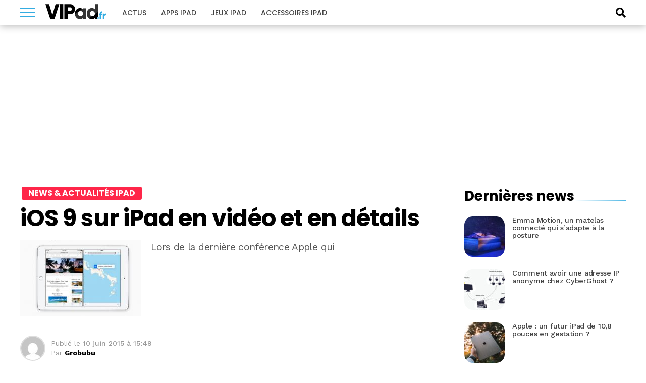

--- FILE ---
content_type: text/html; charset=UTF-8
request_url: https://www.vipad.fr/post/video-ios-9-ipad-823065
body_size: 15574
content:
<!DOCTYPE html>
<html lang="fr-FR" prefix="og: https://ogp.me/ns#">
<head>
<link rel='dns-prefetch' href='//choices.consentframework.com'>
<link rel='dns-prefetch' href='//scripts.opti-digital.com'>
<meta charset="UTF-8" >
<meta name="viewport" id="viewport" content="width=device-width, initial-scale=1.0">
<meta http-equiv="Content-Security-Policy" content="upgrade-insecure-requests">
<link rel="apple-touch-icon" sizes="180x180" href="/apple-touch-icon.png">
<link rel="icon" type="image/png" sizes="32x32" href="/favicon-32x32.png">
<link rel="icon" type="image/png" sizes="16x16" href="/favicon-16x16.png">
<link rel="manifest" href="/site.webmanifest">
<link rel="mask-icon" href="/safari-pinned-tab.svg" color="#34ace1">
<meta name="apple-mobile-web-app-title" content="VIPad.fr">
<meta name="application-name" content="VIPad.fr">

<!-- SEO par Rank Math - https://s.rankmath.com/home -->
<title>iOS 9 sur iPad en vidéo et en détails</title>
<meta name="description" content="Lors de la dernière conférence Apple qui"/>
<meta name="robots" content="follow, index, max-snippet:-1, max-video-preview:-1, max-image-preview:large"/>
<link rel="canonical" href="https://www.vipad.fr/post/video-ios-9-ipad-823065" />
<meta property="og:locale" content="fr_FR" />
<meta property="og:type" content="article" />
<meta property="og:title" content="iOS 9 sur iPad en vidéo et en détails" />
<meta property="og:description" content="Lors de la dernière conférence Apple qui" />
<meta property="og:url" content="https://www.vipad.fr/post/video-ios-9-ipad-823065" />
<meta property="og:site_name" content="VIPad.fr" />
<meta property="article:publisher" content="https://www.facebook.com/pages/VIPadfr-blog-et-communaute-francophone-iPad/105313919502101" />
<meta property="article:tag" content="ios-9" />
<meta property="article:section" content="News &amp; Actualités iPad" />
<meta property="og:image" content="https://www.vipad.fr/public/V2/img/download-app.png" />
<meta property="og:image:secure_url" content="https://www.vipad.fr/public/V2/img/download-app.png" />
<meta property="og:image:alt" content="iOS 9 sur iPad en vidéo et en détails" />
<meta name="twitter:card" content="summary_large_image" />
<meta name="twitter:title" content="iOS 9 sur iPad en vidéo et en détails" />
<meta name="twitter:description" content="Lors de la dernière conférence Apple qui" />
<meta name="twitter:site" content="@vipadfr" />
<meta name="twitter:creator" content="@vipadfr" />
<meta name="twitter:image" content="https://www.vipad.fr/public/V2/img/download-app.png" />
<script type="application/ld+json" class="rank-math-schema">{"@context":"https://schema.org","@graph":[{"@type":"Organization","@id":"https://www.vipad.fr/#organization","name":"VIPad","url":"https://www.vipad.fr","logo":{"@type":"ImageObject","@id":"https://www.vipad.fr/#logo","url":"http://www.vipad.fr/app/uploads/2021/08/vipad-amp.png","caption":"VIPad","inLanguage":"fr-FR","width":"241","height":"60"}},{"@type":"WebSite","@id":"https://www.vipad.fr/#website","url":"https://www.vipad.fr","name":"VIPad","publisher":{"@id":"https://www.vipad.fr/#organization"},"inLanguage":"fr-FR"},{"@type":"ImageObject","@id":"/public/V2/img/download-app.png","url":"/public/V2/img/download-app.png","width":"200","height":"200","inLanguage":"fr-FR"},{"@type":"BreadcrumbList","@id":"https://www.vipad.fr/post/video-ios-9-ipad-823065#breadcrumb","itemListElement":[{"@type":"ListItem","position":"1","item":{"@id":"https://www.vipad.fr","name":"Accueil"}},{"@type":"ListItem","position":"2","item":{"@id":"https://www.vipad.fr/post/video-ios-9-ipad-823065","name":"iOS 9 sur iPad en vid\u00e9o et en d\u00e9tails"}}]},{"@type":"Person","@id":"https://www.vipad.fr/author/gg3591-gandi","name":"Grobubu","url":"https://www.vipad.fr/author/gg3591-gandi","image":{"@type":"ImageObject","@id":"https://secure.gravatar.com/avatar/5b462673e0d537f0c762d0ea56f8d86c?s=96&amp;d=mm&amp;r=g","url":"https://secure.gravatar.com/avatar/5b462673e0d537f0c762d0ea56f8d86c?s=96&amp;d=mm&amp;r=g","caption":"Grobubu","inLanguage":"fr-FR"},"worksFor":{"@id":"https://www.vipad.fr/#organization"}},{"@type":"WebPage","@id":"https://www.vipad.fr/post/video-ios-9-ipad-823065#webpage","url":"https://www.vipad.fr/post/video-ios-9-ipad-823065","name":"iOS 9 sur iPad en vid\u00e9o et en d\u00e9tails","datePublished":"2015-06-10T15:49:00+02:00","dateModified":"2015-06-10T15:49:00+02:00","author":{"@id":"https://www.vipad.fr/author/gg3591-gandi"},"isPartOf":{"@id":"https://www.vipad.fr/#website"},"primaryImageOfPage":{"@id":"/public/V2/img/download-app.png"},"inLanguage":"fr-FR","breadcrumb":{"@id":"https://www.vipad.fr/post/video-ios-9-ipad-823065#breadcrumb"}},{"@type":"NewsArticle","headline":"iOS 9 sur iPad en vid\u00e9o et en d\u00e9tails","datePublished":"2015-06-10T15:49:00+02:00","dateModified":"2015-06-10T15:49:00+02:00","author":{"@id":"https://www.vipad.fr/author/gg3591-gandi"},"publisher":{"@id":"https://www.vipad.fr/#organization"},"description":"Lors de la derni\u00e8re conf\u00e9rence Apple qui","name":"iOS 9 sur iPad en vid\u00e9o et en d\u00e9tails","@id":"https://www.vipad.fr/post/video-ios-9-ipad-823065#richSnippet","isPartOf":{"@id":"https://www.vipad.fr/post/video-ios-9-ipad-823065#webpage"},"image":{"@id":"/public/V2/img/download-app.png"},"inLanguage":"fr-FR","mainEntityOfPage":{"@id":"https://www.vipad.fr/post/video-ios-9-ipad-823065#webpage"}}]}</script>
<!-- /Extension Rank Math WordPress SEO -->

<link rel='dns-prefetch' href='//fonts.googleapis.com' />
<link rel='dns-prefetch' href='//s.w.org' />
<link rel="alternate" type="application/rss+xml" title="VIPad.fr &raquo; Flux" href="https://www.vipad.fr/feed" />
<link rel="alternate" type="application/rss+xml" title="VIPad.fr &raquo; Flux des commentaires" href="https://www.vipad.fr/comments/feed" />
		<script type="text/javascript">
			window._wpemojiSettings = {"baseUrl":"https:\/\/s.w.org\/images\/core\/emoji\/13.1.0\/72x72\/","ext":".png","svgUrl":"https:\/\/s.w.org\/images\/core\/emoji\/13.1.0\/svg\/","svgExt":".svg","source":{"concatemoji":"https:\/\/www.vipad.fr\/wp\/wp-includes\/js\/wp-emoji-release.min.js?ver=5.8.2"}};
			!function(e,a,t){var n,r,o,i=a.createElement("canvas"),p=i.getContext&&i.getContext("2d");function s(e,t){var a=String.fromCharCode;p.clearRect(0,0,i.width,i.height),p.fillText(a.apply(this,e),0,0);e=i.toDataURL();return p.clearRect(0,0,i.width,i.height),p.fillText(a.apply(this,t),0,0),e===i.toDataURL()}function c(e){var t=a.createElement("script");t.src=e,t.defer=t.type="text/javascript",a.getElementsByTagName("head")[0].appendChild(t)}for(o=Array("flag","emoji"),t.supports={everything:!0,everythingExceptFlag:!0},r=0;r<o.length;r++)t.supports[o[r]]=function(e){if(!p||!p.fillText)return!1;switch(p.textBaseline="top",p.font="600 32px Arial",e){case"flag":return s([127987,65039,8205,9895,65039],[127987,65039,8203,9895,65039])?!1:!s([55356,56826,55356,56819],[55356,56826,8203,55356,56819])&&!s([55356,57332,56128,56423,56128,56418,56128,56421,56128,56430,56128,56423,56128,56447],[55356,57332,8203,56128,56423,8203,56128,56418,8203,56128,56421,8203,56128,56430,8203,56128,56423,8203,56128,56447]);case"emoji":return!s([10084,65039,8205,55357,56613],[10084,65039,8203,55357,56613])}return!1}(o[r]),t.supports.everything=t.supports.everything&&t.supports[o[r]],"flag"!==o[r]&&(t.supports.everythingExceptFlag=t.supports.everythingExceptFlag&&t.supports[o[r]]);t.supports.everythingExceptFlag=t.supports.everythingExceptFlag&&!t.supports.flag,t.DOMReady=!1,t.readyCallback=function(){t.DOMReady=!0},t.supports.everything||(n=function(){t.readyCallback()},a.addEventListener?(a.addEventListener("DOMContentLoaded",n,!1),e.addEventListener("load",n,!1)):(e.attachEvent("onload",n),a.attachEvent("onreadystatechange",function(){"complete"===a.readyState&&t.readyCallback()})),(n=t.source||{}).concatemoji?c(n.concatemoji):n.wpemoji&&n.twemoji&&(c(n.twemoji),c(n.wpemoji)))}(window,document,window._wpemojiSettings);
		</script>
		<style type="text/css">
img.wp-smiley,
img.emoji {
	display: inline !important;
	border: none !important;
	box-shadow: none !important;
	height: 1em !important;
	width: 1em !important;
	margin: 0 .07em !important;
	vertical-align: -0.1em !important;
	background: none !important;
	padding: 0 !important;
}
</style>
	<link rel='stylesheet' id='wp-block-library-css'  href='https://www.vipad.fr/wp/wp-includes/css/dist/block-library/style.min.css?ver=5.8.2' type='text/css' media='all' />
<link rel='stylesheet' id='wp-comp-css-css'  href='https://www.vipad.fr/app/plugins/keleops-shopbot/css/all.min.css?ver=1.6.14' type='text/css' media='all' />
<link rel='stylesheet' id='ez-toc-css'  href='https://www.vipad.fr/app/plugins/keleops-toc/assets/css/screen.min.css?ver=2.0.21' type='text/css' media='all' />
<style id='ez-toc-inline-css' type='text/css'>
div#ez-toc-container p.ez-toc-title {font-size: 120%;}div#ez-toc-container p.ez-toc-title {font-weight: 500;}div#ez-toc-container ul li {font-size: 95%;}
</style>
<link rel='stylesheet' id='lightcase_css-css'  href='https://www.vipad.fr/app/plugins/lightcase/css/lightcase.min.css?ver=1.0.2' type='text/css' media='screen' />
<link rel='stylesheet' id='mvp-custom-style-css'  href='https://www.vipad.fr/app/themes/keleops/style.css?ver=5.8.2' type='text/css' media='all' />
<style id='mvp-custom-style-inline-css' type='text/css'>

.ads-wrapper,.od-wrapper{text-align:center;width:100%}#mvp-content-main p,.mvp-post-add-main p{letter-spacing:-.04rem;line-height:1.55;font-size:1.125rem;font-weight:400}@media screen and (max-width:479px){.mvp-post-soc-wrap{display:none}span.mvp-feat-caption{float:left;text-align:right;width:100%;font-size:.8rem;line-height:1.1;padding:8px 0 10px;margin-top:-20px}}.ads-wrapper{padding-bottom:20px;max-width:100%;overflow:hidden}.od-wrapper{clear:both;margin-bottom:1.25rem}.od-wrapper-both,.od-wrapper-mobile{min-height:280px}@media screen and (min-width:768px){.od-wrapper-both,.od-wrapper-desktop{min-height:280px}.od-wrapper-mobile{min-height:0}}@media screen and (min-width:1024px){.od-billboard{min-height:250px;margin:20px auto}}.od-desktop,.od-mobile{display:grid}.od-desktop>*,.od-mobile>*{margin:auto}@media screen and (max-width:767px){.od-background{background:#eef1f5;position:relative;margin-left:-25px;margin-right:-25px;padding:34px 25px 20px}.od-background::before{content:"La suite apr\E8s cette publicit\E9";position:absolute;left:0;top:0;width:100%;line-height:34px;text-align:center;text-transform:uppercase;font-family:"Helvetica Neue",Helvetica,Arial,sans-serif;font-size:10px;color:#777}}


#mvp-wallpaper {
	background: url() no-repeat 50% 0;
	}

#mvp-foot-copy a {
	color: #34ace1;
	}

#mvp-content-main p a,
.mvp-post-add-main p a {
	box-shadow: inset 0 -4px 0 #34ace1;
	}

#mvp-content-main p a:hover,
.mvp-post-add-main p a:hover {
	background: #34ace1;
	}

a,
a:visited,
.post-info-name a,
.woocommerce .woocommerce-breadcrumb a {
	color: #34ace1;
	}

#mvp-side-wrap a:hover {
	color: #34ace1;
	}

.mvp-fly-top:hover,
.mvp-vid-box-wrap,
ul.mvp-soc-mob-list li.mvp-soc-mob-com {
	background: #34ace1;
	}

nav.mvp-fly-nav-menu ul li.menu-item-has-children:after,
.mvp-feat1-left-wrap span.mvp-cd-cat,
.mvp-widget-feat1-top-story span.mvp-cd-cat,
.mvp-widget-feat2-left-cont span.mvp-cd-cat,
.mvp-widget-dark-feat span.mvp-cd-cat,
.mvp-widget-dark-sub span.mvp-cd-cat,
.mvp-vid-wide-text span.mvp-cd-cat,
.mvp-feat2-top-text span.mvp-cd-cat,
.mvp-feat3-main-story span.mvp-cd-cat,
.mvp-feat3-sub-text span.mvp-cd-cat,
.mvp-feat4-main-text span.mvp-cd-cat,
.woocommerce-message:before,
.woocommerce-info:before,
.woocommerce-message:before {
	color: #34ace1;
	}

#searchform input,
.mvp-authors-name {
	border-bottom: 1px solid #34ace1;
	}

.mvp-fly-top:hover {
	border-top: 1px solid #34ace1;
	border-left: 1px solid #34ace1;
	border-bottom: 1px solid #34ace1;
	}

.woocommerce .widget_price_filter .ui-slider .ui-slider-handle,
.woocommerce #respond input#submit.alt,
.woocommerce a.button.alt,
.woocommerce button.button.alt,
.woocommerce input.button.alt,
.woocommerce #respond input#submit.alt:hover,
.woocommerce a.button.alt:hover,
.woocommerce button.button.alt:hover,
.woocommerce input.button.alt:hover {
	background-color: #34ace1;
	}

.woocommerce-error,
.woocommerce-info,
.woocommerce-message {
	border-top-color: #34ace1;
	}

ul.mvp-feat1-list-buts li.active span.mvp-feat1-list-but,
span.mvp-widget-home-title,
span.mvp-post-cat,
span.mvp-feat1-pop-head {
	background: #fbd848;
	}

.woocommerce span.onsale {
	background-color: #fbd848;
	}

.mvp-widget-feat2-side-more-but,
.woocommerce .star-rating span:before,
span.mvp-prev-next-label,
.mvp-cat-date-wrap .sticky {
	color: #fbd848 !important;
	}

#mvp-main-nav-top,
#mvp-fly-wrap,
.mvp-soc-mob-right,
#mvp-main-nav-small-cont {
	background: #34ace1;
	}

#mvp-main-nav-small .mvp-fly-but-wrap span,
#mvp-main-nav-small .mvp-search-but-wrap span,
.mvp-nav-top-left .mvp-fly-but-wrap span,
#mvp-fly-wrap .mvp-fly-but-wrap span {
	background: #000000;
	}

.mvp-nav-top-right .mvp-nav-search-but,
span.mvp-fly-soc-head,
.mvp-soc-mob-right i,
#mvp-main-nav-small span.mvp-nav-search-but,
#mvp-main-nav-small .mvp-nav-menu ul li a  {
	color: #000000;
	}

#mvp-main-nav-small .mvp-nav-menu ul li.menu-item-has-children a:after {
	border-color: #000000 transparent transparent transparent;
	}

#mvp-nav-top-wrap span.mvp-nav-search-but:hover,
#mvp-main-nav-small span.mvp-nav-search-but:hover {
	color: #555555;
	}

#mvp-nav-top-wrap .mvp-fly-but-wrap:hover span,
#mvp-main-nav-small .mvp-fly-but-wrap:hover span,
span.mvp-woo-cart-num:hover {
	background: #555555;
	}

#mvp-main-nav-bot-cont {
	background: #ffffff;
	}

#mvp-nav-bot-wrap .mvp-fly-but-wrap span,
#mvp-nav-bot-wrap .mvp-search-but-wrap span {
	background: #ffffff;
	}

#mvp-nav-bot-wrap span.mvp-nav-search-but,
#mvp-nav-bot-wrap .mvp-nav-menu ul li a {
	color: #ffffff;
	}

#mvp-nav-bot-wrap .mvp-nav-menu ul li.menu-item-has-children a:after {
	border-color: #ffffff transparent transparent transparent;
	}

.mvp-nav-menu ul li:hover a {
	border-bottom: 5px solid #34ace1;
	}

#mvp-nav-bot-wrap .mvp-fly-but-wrap:hover span {
	background: #34ace1;
	}

#mvp-nav-bot-wrap span.mvp-nav-search-but:hover {
	color: #34ace1;
	}

body,
.mvp-feat1-feat-text p,
.mvp-feat2-top-text p,
.mvp-feat3-main-text p,
.mvp-feat3-sub-text p,
#searchform input,
.mvp-author-info-text,
span.mvp-post-excerpt,
.mvp-nav-menu ul li ul.sub-menu li a,
nav.mvp-fly-nav-menu ul li a,
.mvp-ad-label,
span.mvp-feat-caption,
.mvp-post-tags a,
.mvp-post-tags a:visited,
span.mvp-author-box-name a,
#mvp-author-box-text p,
.mvp-post-gallery-text p,
ul.mvp-soc-mob-list li span,
#comments,
h3#reply-title,
h2.comments,
#mvp-foot-copy p,
span.mvp-fly-soc-head,
.mvp-post-tags-header,
span.mvp-prev-next-label,
span.mvp-post-add-link-but,
#mvp-comments-button a,
#mvp-comments-button span.mvp-comment-but-text,
.woocommerce ul.product_list_widget span.product-title,
.woocommerce ul.product_list_widget li a,
.woocommerce #reviews #comments ol.commentlist li .comment-text p.meta,
.woocommerce div.product p.price,
.woocommerce div.product p.price ins,
.woocommerce div.product p.price del,
.woocommerce ul.products li.product .price del,
.woocommerce ul.products li.product .price ins,
.woocommerce ul.products li.product .price,
.woocommerce #respond input#submit,
.woocommerce a.button,
.woocommerce button.button,
.woocommerce input.button,
.woocommerce .widget_price_filter .price_slider_amount .button,
.woocommerce span.onsale,
.woocommerce-review-link,
#woo-content p.woocommerce-result-count,
.woocommerce div.product .woocommerce-tabs ul.tabs li a,
a.mvp-inf-more-but,
span.mvp-cont-read-but,
span.mvp-cd-cat,
span.mvp-cd-date,
.mvp-feat4-main-text p,
span.mvp-woo-cart-num,
span.mvp-widget-home-title2,
.wp-caption,
#mvp-content-main p.wp-caption-text,
.gallery-caption,
.mvp-post-add-main p.wp-caption-text,
#bbpress-forums,
#bbpress-forums p,
.protected-post-form input,
#mvp-feat6-text p {
	font-family: 'Work Sans', sans-serif;
	}

.mvp-blog-story-text p,
span.mvp-author-page-desc,
#mvp-404 p,
.mvp-widget-feat1-bot-text p,
.mvp-widget-feat2-left-text p,
.mvp-flex-story-text p,
.mvp-search-text p,
#mvp-content-main p,
.mvp-post-add-main p,
#mvp-content-main ul li,
#mvp-content-main ol li,
.rwp-summary,
.rwp-u-review__comment,
.mvp-feat5-mid-main-text p,
.mvp-feat5-small-main-text p,
#mvp-content-main .wp-block-button__link,
.wp-block-audio figcaption,
.wp-block-video figcaption,
.wp-block-embed figcaption,
.wp-block-verse pre,
pre.wp-block-verse {
	font-family: 'Work Sans', sans-serif;
	}

.mvp-nav-menu ul li a,
#mvp-foot-menu ul li a {
	font-family: 'Poppins', sans-serif;
	}


.mvp-feat1-sub-text h2,
.mvp-feat1-pop-text h2,
.mvp-feat1-list-text h2,
.mvp-widget-feat1-top-text h2,
.mvp-widget-feat1-bot-text h2,
.mvp-widget-dark-feat-text h2,
.mvp-widget-dark-sub-text h2,
.mvp-widget-feat2-left-text h2,
.mvp-widget-feat2-right-text h2,
.mvp-blog-story-text h2,
.mvp-flex-story-text h2,
.mvp-vid-wide-more-text p,
.mvp-prev-next-text p,
.mvp-related-text,
.mvp-post-more-text p,
h2.mvp-authors-latest a,
.mvp-feat2-bot-text h2,
.mvp-feat3-sub-text h2,
.mvp-feat3-main-text h2,
.mvp-feat4-main-text h2,
.mvp-feat5-text h2,
.mvp-feat5-mid-main-text h2,
.mvp-feat5-small-main-text h2,
.mvp-feat5-mid-sub-text h2,
#mvp-feat6-text h2,
.alp-related-posts-wrapper .alp-related-post .post-title {
	font-family: 'Poppins', sans-serif;
	}

.mvp-feat2-top-text h2,
.mvp-feat1-feat-text h2,
h1.mvp-post-title,
h1.mvp-post-title-wide,
.mvp-drop-nav-title h4,
#mvp-content-main blockquote p,
.mvp-post-add-main blockquote p,
#mvp-content-main p.has-large-font-size,
#mvp-404 h1,
#woo-content h1.page-title,
.woocommerce div.product .product_title,
.woocommerce ul.products li.product h3,
.alp-related-posts .current .post-title {
	font-family: 'Poppins', sans-serif;
	}

span.mvp-feat1-pop-head,
.mvp-feat1-pop-text:before,
span.mvp-feat1-list-but,
span.mvp-widget-home-title,
.mvp-widget-feat2-side-more,
span.mvp-post-cat,
span.mvp-page-head,
h1.mvp-author-top-head,
.mvp-authors-name,
#mvp-content-main h1,
#mvp-content-main h2,
#mvp-content-main h3,
#mvp-content-main h4,
#mvp-content-main h5,
#mvp-content-main h6,
.woocommerce .related h2,
.woocommerce div.product .woocommerce-tabs .panel h2,
.woocommerce div.product .product_title,
.mvp-feat5-side-list .mvp-feat1-list-img:after {
	font-family: 'Poppins', sans-serif;
	}

	

	#mvp-main-body-wrap {
		padding-top: 20px;
		}
	#mvp-feat2-wrap,
	#mvp-feat4-wrap,
	#mvp-post-feat-img-wide,
	#mvp-vid-wide-wrap {
		margin-top: -20px;
		}
	@media screen and (max-width: 479px) {
		#mvp-main-body-wrap {
			padding-top: 15px;
			}
		#mvp-feat2-wrap,
		#mvp-feat4-wrap,
		#mvp-post-feat-img-wide,
		#mvp-vid-wide-wrap {
			margin-top: -15px;
			}
		}
		

	#mvp-leader-wrap {
		position: relative;
		}
	#mvp-site-main {
		margin-top: 0;
		}
	#mvp-leader-wrap {
		top: 0 !important;
		}
		

	.alp-advert {
		display: none;
	}
	.alp-related-posts-wrapper .alp-related-posts .current {
		margin: 0 0 10px;
	}
		
</style>
<link rel='stylesheet' id='font-awesome-css'  href='https://www.vipad.fr/app/themes/keleops-child/css/font-awesome.min.css?ver=1.0.6' type='text/css' media='all' />
<link rel='stylesheet' id='mvp-media-queries-css'  href='https://www.vipad.fr/app/themes/keleops-child/css/media-queries.css?ver=1.0.0' type='text/css' media='all' />
<link rel='stylesheet' id='mvp-custom-child-style-css'  href='https://www.vipad.fr/app/themes/keleops-child/style.css?ver=1.1.59' type='text/css' media='all' />
<link rel='stylesheet' id='keleops-custom-css'  href='https://www.vipad.fr/app/themes/keleops-child/css/themes/iphon.css?ver=1.1.59' type='text/css' media='all' />
<link rel='stylesheet' id='mvp-reset-css'  href='https://www.vipad.fr/app/themes/keleops/css/reset.css?ver=5.8.2' type='text/css' media='all' />
<link crossorigin="anonymous" rel='stylesheet' id='mvp-fonts-css'  href='https://fonts.googleapis.com/css?family=Poppins:300,400,500,600,700,900|Work%20Sans:300,400,500,600,700,900&#038;display=fallback' type='text/css' media='all' />
<link rel='stylesheet' id='tablepress-default-css'  href='https://www.vipad.fr/app/plugins/tablepress/css/default.min.css?ver=1.14' type='text/css' media='all' />
<script type='text/javascript' src='https://www.vipad.fr/wp/wp-includes/js/jquery/jquery.min.js?ver=3.6.0' id='jquery-core-js'></script>
<script type='text/javascript' src='https://www.vipad.fr/wp/wp-includes/js/jquery/jquery-migrate.min.js?ver=3.3.2' id='jquery-migrate-js'></script>
<script type='text/javascript' src='https://www.vipad.fr/app/plugins/lightcase/js/lightcase.min.js?ver=1.0.14' id='lightcase_js-js'></script>
<script type='text/javascript' src='https://www.vipad.fr/app/plugins/lightcase/js/jquery.events.touch.js?ver=1.0' id='lightcase_js_touch-js'></script>
<script type='text/javascript' src='https://www.vipad.fr/app/themes/keleops-child/js/wonderpush.min.js?ver=1.0.0' id='kel-wonderpush-js'></script>
<link rel="EditURI" type="application/rsd+xml" title="RSD" href="https://www.vipad.fr/wp/xmlrpc.php?rsd" />
<link rel="wlwmanifest" type="application/wlwmanifest+xml" href="https://www.vipad.fr/wp/wp-includes/wlwmanifest.xml" /> 
<meta name="generator" content="WordPress" />
<link rel='shortlink' href='https://www.vipad.fr/?p=1059' />
<link rel="alternate" type="application/json+oembed" href="https://www.vipad.fr/wp-json/oembed/1.0/embed?url=https%3A%2F%2Fwww.vipad.fr%2Fpost%2Fvideo-ios-9-ipad-823065" />
<link rel="alternate" type="text/xml+oembed" href="https://www.vipad.fr/wp-json/oembed/1.0/embed?url=https%3A%2F%2Fwww.vipad.fr%2Fpost%2Fvideo-ios-9-ipad-823065&#038;format=xml" />
<link rel="amphtml" href="https://www.vipad.fr/post/video-ios-9-ipad-823065/amp"><link rel="alternate" type="application/rss+xml" href="https://www.vipad.fr/feed" />
<meta property="mrf:tags" content="contentType:Post" />
<meta property="mrf:authors" content="Grobubu" />

<script src="https://cache.consentframework.com/js/pa/21756/c/Wp7F2/stub" charset="utf-8"></script>
<script src="https://cache.consentframework.com/js/pa/21756/c/Wp7F2/cmp" charset="utf-8" async></script>
<script type="text/javascript" data-cmp-src="https://pagead2.googlesyndication.com/pagead/js/adsbygoogle.js" data-ad-client="ca-pub-4830067276561639" data-cmp-vendor="755" data-cmp-purposes="1,3,4" data-cmp-purposes-li="2,7,9,10" async></script>
<script type="text/javascript">
window['gtag_enable_tcf_support'] = true;
(function(w,d,s,l,i){w[l]=w[l]||[];w[l].push({'gtm.start':
    new Date().getTime(),event:'gtm.js'});var f=d.getElementsByTagName(s)[0],
    j=d.createElement(s),dl=l!='dataLayer'?'&l='+l:'';j.async=true;j.src=
    'https://www.googletagmanager.com/gtm.js?id='+i+dl+'';f.parentNode.insertBefore(j,f);
})(window,document,'script','dataLayer','GTM-X9PX');
</script>
<script>var optidigitalQueue = optidigitalQueue || {}; optidigitalQueue.cmd = optidigitalQueue.cmd || [];</script>
<script type='text/javascript' id='optidigital-ad-init' async config='{"adUnit":"/21883197849/vipad.fr/others","pageTargeting":{"nop":"0","nos":"0","categorie":["news-ipad-actus-ipad"],"tags":["ios-9"],"environment":"prod"}}' data-src='//scripts.opti-digital.com/tags/?site=vipad'></script>
<script>!function(){function e(){document.removeEventListener("mousemove",e),document.removeEventListener("scroll",e),document.removeEventListener("keydown",e),document.querySelectorAll("#optidigital-ad-init").forEach(function(e){newScript=e.cloneNode(!0),e.remove(),newScript.setAttribute("src",newScript.dataset.src),newScript.removeAttribute("data-src"),document.querySelector("head").appendChild(newScript)})}document.addEventListener("mousemove",e),document.addEventListener("scroll",e),document.addEventListener("keydown",e),(window.matchMedia("(max-width: 1023px)").matches||window.screen&&window.screen.width<1024)&&e()}();</script>
<script type="text/javascript">window.postData = {"categories":["news-ipad-actus-ipad"],"tags":["ios-9"]};</script><link rel="icon" href="https://www.vipad.fr/app/uploads/2018/09/cropped-favicon-vipad-32x32.png" sizes="32x32" />
<link rel="icon" href="https://www.vipad.fr/app/uploads/2018/09/cropped-favicon-vipad-192x192.png" sizes="192x192" />
<link rel="apple-touch-icon" href="https://www.vipad.fr/app/uploads/2018/09/cropped-favicon-vipad-180x180.png" />
<meta name="msapplication-TileImage" content="https://www.vipad.fr/app/uploads/2018/09/cropped-favicon-vipad-270x270.png" />
<script>!(function(o,u,s){function f(t,n,e){k?S(t,n):((e=e===s?f.lazy:e)?N:C).push(t,Math.max(e?350:0,n))}function i(t){j.head.appendChild(t)}function a(t,n){t.forEach(function(t){n(t)})}function r(n,t,e,c){a(t.split(" "),function(t){(c||o)[n+"EventListener"](t,e||p)})}function l(t,n,e,c){return(c=n?j.getElementById(n):s)||(c=j.createElement(t),n&&(c.id=n)),e&&r(g,b,e,c),c}function d(t,n){a(q.call(t.attributes),function(t){n(t.name,t.value)})}function h(t,n){return q.call((n||j).querySelectorAll(t))}function m(c,t){a(h("source,img",c),m),d(c,function(t,n,e){(e=/^data-(.+)/.exec(t))&&c[x](e[1],n)}),t&&(c.className+=" "+t),c[b]&&c[b]()}function t(t,n,e){f(function(n){a(n=h(t||"script[type=deferjs]"),function(t,e){t.src&&(e=l(v),d(t,function(t,n){t!=A&&e[x]("src"==t?"href":t,n)}),e.rel="preload",e.as=y,i(e))}),(function c(t,e){(t=n[E]())&&(e=l(y),d(t,function(t,n){t!=A&&e[x](t,n)}),e.text=t.text,t.parentNode.replaceChild(e,t),e.src&&!e.getAttribute("async")?r(g,b+" error",c,e):c())})()},n,e)}function p(t,n){for(n=k?(r(e,c),N):(r(e,w),k=f,N[0]&&r(g,c),C);n[0];)S(n[E](),n[E]())}var v="link",y="script",b="load",n="pageshow",g="add",e="remove",c="touchstart mousemove mousedown keydown wheel",w="on"+n in o?n:b,x="setAttribute",E="shift",A="type",I=o.IntersectionObserver,j=o.document||o,k=/p/.test(j.readyState),C=[],N=[],S=o.setTimeout,q=C.slice;f.all=t,f.dom=function(t,n,o,i,r){f(function(e){function c(t){i&&!1===i(t)||m(t,o)}e=I?new I(function(t){a(t,function(t,n){t.isIntersecting&&(e.unobserve(n=t.target),c(n))})},r):s,a(h(t||"[data-src]"),function(t){t[u]||(t[u]=f,e?e.observe(t):c(t))})},n,!1)},f.css=function(n,e,t,c,o){f(function(t){(t=l(v,e,c)).rel="stylesheet",t.href=n,i(t)},t,o)},f.js=function(n,e,t,c,o){f(function(t){(t=l(y,e,c)).src=n,i(t)},t,o)},f.reveal=m,o[u]=f,k||r(g,w),t()})(this,"Defer");
Defer.all('script[type="deferred"]', 0);</script>
<script>var $ = jQuery;</script>
</head>
<body class="post-template-default single single-post postid-1059 single-format-standard">
	<div id="optidigital-adslot-OutOfPage" style="display:none;" class="OutOfPage"></div>	<div id="mvp-fly-wrap">
	<div id="mvp-fly-menu-top" class="left relative">
		<div class="mvp-fly-top-out left relative">
			<div class="mvp-fly-top-in">
				<div id="mvp-fly-logo" class="left relative">
						<a href="https://www.vipad.fr/"><img src="https://www.vipad.fr/app/themes/keleops-child/images/vipad-white.svg" width="120" height="30" alt="VIPad.fr" data-rjs="2" /></a>
				</div><!--mvp-fly-logo-->
			</div><!--mvp-fly-top-in-->
			<div class="mvp-fly-but-wrap mvp-fly-but-menu mvp-fly-but-click">
				<span></span>
				<span></span>
				<span></span>
				<span></span>
			</div><!--mvp-fly-but-wrap-->
		</div><!--mvp-fly-top-out-->
	</div><!--mvp-fly-menu-top-->
	<div id="mvp-fly-menu-wrap">
		<nav class="mvp-fly-nav-menu left relative">
			<div class="menu-main-menu-container"><ul id="menu-main-menu" class="menu"><li id="menu-item-11167" class="menu-item menu-item-type-custom menu-item-object-custom menu-item-11167"><a href="https://www.iphon.fr/post/category/ipad">Actus</a></li>
<li id="menu-item-11170" class="menu-item menu-item-type-taxonomy menu-item-object-category menu-item-11170"><a href="https://www.vipad.fr/category/applications-ipad-application-ipad">Apps iPad</a></li>
<li id="menu-item-11168" class="menu-item menu-item-type-taxonomy menu-item-object-category menu-item-11168"><a href="https://www.vipad.fr/category/jeux-ipad-jeu-ipad">Jeux iPad</a></li>
<li id="menu-item-11169" class="menu-item menu-item-type-taxonomy menu-item-object-category menu-item-11169"><a href="https://www.vipad.fr/category/accessoires-ipad-accessoire-ipad">Accessoires iPad</a></li>
</ul></div>            <div class="menu-fly-menu-container"><ul id="menu-fly-menu" class="menu"><li id="menu-item-11186" class="menu-item menu-item-type-taxonomy menu-item-object-category menu-item-11186"><a href="https://www.vipad.fr/category/achat-ipad-acheter-ipad-moins-cher">Achat iPad</a></li>
<li id="menu-item-11187" class="menu-item menu-item-type-taxonomy menu-item-object-category menu-item-11187"><a href="https://www.vipad.fr/category/avis-test-applis-ipad-enfants-apps">Applis iPad pour enfants</a></li>
<li id="menu-item-11189" class="menu-item menu-item-type-taxonomy menu-item-object-category menu-item-11189"><a href="https://www.vipad.fr/category/ipad-breve-actualite-info-ipad">Brèves iPad</a></li>
<li id="menu-item-11190" class="menu-item menu-item-type-taxonomy menu-item-object-category menu-item-11190"><a href="https://www.vipad.fr/category/concurrent-ipad">Concurrence iPad</a></li>
<li id="menu-item-11191" class="menu-item menu-item-type-taxonomy menu-item-object-category menu-item-11191"><a href="https://www.vipad.fr/category/developpement-ipad">Développement ipad</a></li>
<li id="menu-item-11192" class="menu-item menu-item-type-taxonomy menu-item-object-category menu-item-11192"><a href="https://www.vipad.fr/category/ebooks-ebook-ibook-ipad-lecture-sur-ipad">eBook iPad &#8211; lecture sur iPad</a></li>
<li id="menu-item-11193" class="menu-item menu-item-type-taxonomy menu-item-object-category menu-item-11193"><a href="https://www.vipad.fr/category/humour-ipad-blagues-ipad">Humour iPad</a></li>
<li id="menu-item-11195" class="menu-item menu-item-type-taxonomy menu-item-object-category menu-item-11195"><a href="https://www.vipad.fr/category/ipad-5">iPad Air</a></li>
<li id="menu-item-11196" class="menu-item menu-item-type-taxonomy menu-item-object-category menu-item-11196"><a href="https://www.vipad.fr/category/ipad-mini">iPad Mini</a></li>
<li id="menu-item-11197" class="menu-item menu-item-type-taxonomy menu-item-object-category menu-item-11197"><a href="https://www.vipad.fr/category/ipad-pro">iPad Pro</a></li>
<li id="menu-item-11198" class="menu-item menu-item-type-taxonomy menu-item-object-category menu-item-11198"><a href="https://www.vipad.fr/category/ipad-3">iPad rétina</a></li>
<li id="menu-item-11201" class="menu-item menu-item-type-taxonomy menu-item-object-category menu-item-11201"><a href="https://www.vipad.fr/category/rumeurs-ipad">Rumeurs iPad</a></li>
<li id="menu-item-11202" class="menu-item menu-item-type-taxonomy menu-item-object-category menu-item-11202"><a href="https://www.vipad.fr/category/sondages-ipad">Sondages iPad</a></li>
<li id="menu-item-11203" class="menu-item menu-item-type-taxonomy menu-item-object-category menu-item-11203"><a href="https://www.vipad.fr/category/test-accessoires-ipad">Test accessoires iPad</a></li>
<li id="menu-item-11204" class="menu-item menu-item-type-taxonomy menu-item-object-category menu-item-11204"><a href="https://www.vipad.fr/category/test-jeux-ipad">Test jeux iPad</a></li>
<li id="menu-item-11205" class="menu-item menu-item-type-taxonomy menu-item-object-category menu-item-11205"><a href="https://www.vipad.fr/category/trucs-et-astuces-ipad">Trucs et astuces iPad</a></li>
<li id="menu-item-11206" class="menu-item menu-item-type-taxonomy menu-item-object-category menu-item-11206"><a href="https://www.vipad.fr/category/videos-ipad">Vidéos iPad</a></li>
</ul></div>            <div class="menu-fly-menu-container"><ul id="menu-fly-menu-1" class="menu"><li class="menu-item menu-item-type-taxonomy menu-item-object-category menu-item-11186"><a href="https://www.vipad.fr/category/achat-ipad-acheter-ipad-moins-cher">Achat iPad</a></li>
<li class="menu-item menu-item-type-taxonomy menu-item-object-category menu-item-11187"><a href="https://www.vipad.fr/category/avis-test-applis-ipad-enfants-apps">Applis iPad pour enfants</a></li>
<li class="menu-item menu-item-type-taxonomy menu-item-object-category menu-item-11189"><a href="https://www.vipad.fr/category/ipad-breve-actualite-info-ipad">Brèves iPad</a></li>
<li class="menu-item menu-item-type-taxonomy menu-item-object-category menu-item-11190"><a href="https://www.vipad.fr/category/concurrent-ipad">Concurrence iPad</a></li>
<li class="menu-item menu-item-type-taxonomy menu-item-object-category menu-item-11191"><a href="https://www.vipad.fr/category/developpement-ipad">Développement ipad</a></li>
<li class="menu-item menu-item-type-taxonomy menu-item-object-category menu-item-11192"><a href="https://www.vipad.fr/category/ebooks-ebook-ibook-ipad-lecture-sur-ipad">eBook iPad &#8211; lecture sur iPad</a></li>
<li class="menu-item menu-item-type-taxonomy menu-item-object-category menu-item-11193"><a href="https://www.vipad.fr/category/humour-ipad-blagues-ipad">Humour iPad</a></li>
<li class="menu-item menu-item-type-taxonomy menu-item-object-category menu-item-11195"><a href="https://www.vipad.fr/category/ipad-5">iPad Air</a></li>
<li class="menu-item menu-item-type-taxonomy menu-item-object-category menu-item-11196"><a href="https://www.vipad.fr/category/ipad-mini">iPad Mini</a></li>
<li class="menu-item menu-item-type-taxonomy menu-item-object-category menu-item-11197"><a href="https://www.vipad.fr/category/ipad-pro">iPad Pro</a></li>
<li class="menu-item menu-item-type-taxonomy menu-item-object-category menu-item-11198"><a href="https://www.vipad.fr/category/ipad-3">iPad rétina</a></li>
<li class="menu-item menu-item-type-taxonomy menu-item-object-category menu-item-11201"><a href="https://www.vipad.fr/category/rumeurs-ipad">Rumeurs iPad</a></li>
<li class="menu-item menu-item-type-taxonomy menu-item-object-category menu-item-11202"><a href="https://www.vipad.fr/category/sondages-ipad">Sondages iPad</a></li>
<li class="menu-item menu-item-type-taxonomy menu-item-object-category menu-item-11203"><a href="https://www.vipad.fr/category/test-accessoires-ipad">Test accessoires iPad</a></li>
<li class="menu-item menu-item-type-taxonomy menu-item-object-category menu-item-11204"><a href="https://www.vipad.fr/category/test-jeux-ipad">Test jeux iPad</a></li>
<li class="menu-item menu-item-type-taxonomy menu-item-object-category menu-item-11205"><a href="https://www.vipad.fr/category/trucs-et-astuces-ipad">Trucs et astuces iPad</a></li>
<li class="menu-item menu-item-type-taxonomy menu-item-object-category menu-item-11206"><a href="https://www.vipad.fr/category/videos-ipad">Vidéos iPad</a></li>
</ul></div>		</nav>
	</div><!--mvp-fly-menu-wrap-->
	<div id="mvp-fly-soc-wrap">
		<span class="mvp-fly-soc-head">Suivez-nous</span>
        <ul class="mvp-fly-soc-list left relative">
                            <li><a href="https://www.facebook.com/pages/VIPadfr-blog-et-communaute-francophone-iPad/105313919502101" target="_blank" class="fab fa-facebook-f" aria-label="Facebook"></a></li>
                                        <li><a href="https://www.twitter.com/vipadfr" target="_blank" aria-label="X (Twitter)">𝕏</a></li>
                                                                            <li><a href="https://www.youtube.com/user/iphonfr" target="_blank" class="fab fa-youtube" aria-label="Youtube"></a></li>
                                    		</ul>
	</div><!--mvp-fly-soc-wrap-->
</div><!--mvp-fly-wrap-->
	<div id="mvp-site" class="left relative">
		<div id="mvp-search-wrap">
			<div id="mvp-search-box">
				<form method="get" id="searchform" action="https://www.vipad.fr/">
	<input type="text" name="s" id="s" value="Rechercher" aria-label="Recherche" onfocus='if (this.value == "Rechercher") { this.value = ""; }' onblur='if (this.value == "") { this.value = "Rechercher"; }' />
	<input type="hidden" id="searchsubmit" value="Rechercher" />
</form>			</div><!--mvp-search-box-->
			<div class="mvp-search-but-wrap mvp-search-click">
				<span></span>
				<span></span>
			</div><!--mvp-search-but-wrap-->
		</div><!--mvp-search-wrap-->
				<div id="mvp-site-wall" class="left relative">
			                <div id="mvp-leader-wrap" style="display:none"></div>
            			<div id="mvp-site-main" class="left relative">
			<header id="mvp-main-head-wrap" class="left relative no-print">
									<nav id="mvp-main-nav-wrap" class="left relative">
						<div id="mvp-main-nav-small" class="left relative">
							<div id="mvp-main-nav-small-cont" class="left">
								<div class="mvp-main-box">
									<div id="mvp-nav-small-wrap">
										<div class="mvp-nav-small-right-out left">
											<div class="mvp-nav-small-right-in">
												<div class="mvp-nav-small-cont left">
													<div class="mvp-nav-small-left-out right">
														<div id="mvp-nav-small-left" class="left relative">
															<div class="mvp-fly-but-wrap mvp-fly-but-click left relative">
																<span></span>
																<span></span>
																<span></span>
																<span></span>
															</div><!--mvp-fly-but-wrap-->
														</div><!--mvp-nav-small-left-->
														<div class="mvp-nav-small-left-in">
															<div class="mvp-nav-small-mid left">
																<div class="mvp-nav-small-logo left relative">
																																			<a href="https://www.vipad.fr/"><img src="https://www.vipad.fr/app/themes/keleops-child/images/vipad.svg" width="120" class="no-lazy" height="30" alt="VIPad.fr" /></a>
																																																		</div><!--mvp-nav-small-logo-->
																<div class="mvp-nav-small-mid-right left">
																																		<div class="mvp-nav-menu left">
																		<div class="menu-main-menu-container"><ul id="menu-main-menu-1" class="menu"><li class="menu-item menu-item-type-custom menu-item-object-custom menu-item-11167"><a href="https://www.iphon.fr/post/category/ipad">Actus</a></li>
<li class="menu-item menu-item-type-taxonomy menu-item-object-category menu-item-11170"><a href="https://www.vipad.fr/category/applications-ipad-application-ipad">Apps iPad</a></li>
<li class="menu-item menu-item-type-taxonomy menu-item-object-category menu-item-11168"><a href="https://www.vipad.fr/category/jeux-ipad-jeu-ipad">Jeux iPad</a></li>
<li class="menu-item menu-item-type-taxonomy menu-item-object-category menu-item-11169"><a href="https://www.vipad.fr/category/accessoires-ipad-accessoire-ipad">Accessoires iPad</a></li>
</ul></div>																	</div><!--mvp-nav-menu-->
																</div><!--mvp-nav-small-mid-right-->
															</div><!--mvp-nav-small-mid-->
														</div><!--mvp-nav-small-left-in-->
													</div><!--mvp-nav-small-left-out-->
												</div><!--mvp-nav-small-cont-->
											</div><!--mvp-nav-small-right-in-->
											<div id="mvp-nav-small-right" class="right relative">
												<span class="mvp-nav-search-but fa fa-search fa-2 mvp-search-click"></span>
                                                <!-- hide login button
                                                <a href="/wp-login.php"><span class="mvp-nav-search-but fa fa-user fa-2 mvp-login-click"></span></a>
                                                -->
											</div><!--mvp-nav-small-right-->
										</div><!--mvp-nav-small-right-out-->
									</div><!--mvp-nav-small-wrap-->
								</div><!--mvp-main-box-->
							</div><!--mvp-main-nav-small-cont-->
						</div><!--mvp-main-nav-small-->
					</nav><!--mvp-main-nav-wrap-->
							</header><!--mvp-main-head-wrap-->
			<div id="mvp-main-body-wrap" class="left relative">
                <div class="od-billboard"><div id="optidigital-adslot-Billboard_1" style="display:none" class="Billboard_1"></div></div>    <article id="mvp-article-wrap">
                    <div id="mvp-article-cont" class="left relative">
                <div class="mvp-main-box">
                    <div id="mvp-post-main" class="left relative">
        <div class="mvp-post-main-out left relative">
        <div class="mvp-post-main-in">
            <div id="mvp-post-content" class="left relative">
                                    <header id="mvp-post-head" class="left relative">
                                                <p class="mvp-post-cat left relative">
                            <a class="mvp-post-cat-link" href="https://www.vipad.fr/category/news-ipad-actus-ipad">
                                <span class="mvp-post-cat left">News &amp; Actualités iPad</span>
                            </a>
                        </p>
                                                <h1 class="mvp-post-title left entry-title">iOS 9 sur iPad en vidéo et en détails</h1>
                                                    <span class="mvp-post-excerpt left"><p><img src="/public/Redacteurs/Grobubu2/0615/.9-1_s.jpg" alt="9-1.jpg" style="float:left; margin: 0 1em 1em 0;" /> Lors de la dernière conférence Apple qui</p>
</span>
                                                                            <div class="mvp-author-info-wrap left relative">
                                <div class="mvp-author-info-thumb left relative">
                                    <img alt='' src='https://secure.gravatar.com/avatar/5b462673e0d537f0c762d0ea56f8d86c?s=46&#038;d=mm&#038;r=g' srcset='https://secure.gravatar.com/avatar/5b462673e0d537f0c762d0ea56f8d86c?s=92&#038;d=mm&#038;r=g 2x' class='avatar avatar-46 photo' height='46' width='46' loading='lazy'/>                                </div><!--mvp-author-info-thumb-->
                                <div class="mvp-author-info-text left relative">
                                    <div class="mvp-author-info-date left relative">
                                        <p>Publié le</p>&nbsp;<span class="mvp-post-date updated"><time class="post-date updated" datetime="2015-06-10">10 juin 2015 à 15:49</time></span>
                                        <!-- <p>Il y a </p> <span class="mvp-post-date">11 ans,</span>&nbsp;<p>le</p>&nbsp;<span class="mvp-post-date updated"><time class="post-date updated" datetime="2015-06-10">10 juin 2015</time></span> -->
                                    </div><!--mvp-author-info-date-->
                                    <div class="mvp-author-info-name left relative">
                                        <p>Par</p> <span class="author-name vcard fn author"><a href="https://www.vipad.fr/author/gg3591-gandi" title="Articles par Grobubu" rel="author">Grobubu</a></span>                                     </div><!--mvp-author-info-name-->
                                </div><!--mvp-author-info-text-->
                            </div><!--mvp-author-info-wrap-->
                                            </header>
                                                                                
<div class="od-wrapper od-wrapper-both  od-background my-6">
<div style="display:none" id="optidigital-adslot-Mobile_Bottom" class="Mobile_Bottom od-mobile"></div><div style="display:none" id="optidigital-adslot-Content_Bottom" class="Content_Bottom od-desktop"></div>
</div>
                                                                                                    <div id="mvp-content-wrap" class="left relative">
                    <div class="mvp-post-soc-out right relative">
                                                                                    	<div class="mvp-post-soc-wrap left relative">
		<ul class="mvp-post-soc-list left relative">
			<li class="mvp-post-soc-fb">
				<a href="#" onclick="window.open('https://www.facebook.com/sharer.php?u=https://www.vipad.fr/post/video-ios-9-ipad-823065&amp;t=iOS+9+sur+iPad+en+vid%C3%A9o+et+en+d%C3%A9tails', 'facebookShare', 'width=626,height=436'); return false;" title="Partager sur Facebook" data-social="facebook" class="gtm-post-soc-link">
                    <i class="fab fa-facebook-f" aria-hidden="true"></i>
				</a>
			</li>
			<li class="mvp-post-soc-twit">
				<a href="#" onclick="window.open('https://twitter.com/share?text=iOS+9+sur+iPad+en+vid%C3%A9o+et+en+d%C3%A9tails&amp;url=https://www.vipad.fr/post/video-ios-9-ipad-823065', 'twitterShare', 'width=626,height=436'); return false;" title="Partager sur Twitter" data-social="twitter" class="gtm-post-soc-link">
                    <span aria-hidden="true">𝕏</span>
				</a>
			</li>
			<li class="mvp-post-soc-lkd">
    	        <a href="#" onclick="window.open('https://www.linkedin.com/shareArticle?mini=true&url=https://www.vipad.fr/post/video-ios-9-ipad-823065&amp;title=iOS+9+sur+iPad+en+vid%C3%A9o+et+en+d%C3%A9tails', 'linkedinShare', 'width=744,height=688'); return false;" title="Partager sur Linkedin" data-social="linkedin" class="gtm-post-soc-link">
                    <i class="fab fa-linkedin-in" aria-hidden="true"></i>
				</a>
			</li>			<li class="mvp-post-soc-email">
				<a href="mailto:?subject=iOS 9 sur iPad en vidéo et en détails&amp;BODY=J’ai pensé à toi en lisant cet article : https://www.vipad.fr/post/video-ios-9-ipad-823065" title="Partager par e-mail" title="Partager par e-mail" data-social="email" class="gtm-post-soc-link">
					<i class="fa fa-envelope" aria-hidden="true"></i>
				</a>
			</li>
					</ul>
	</div><!--mvp-post-soc-wrap-->
	<div id="mvp-soc-mob-wrap">
		<div class="mvp-soc-mob-out left relative">
			<div class="mvp-soc-mob-in">
				<div class="mvp-soc-mob-left left relative">
					<ul class="mvp-soc-mob-list left relative">
						<li class="mvp-soc-mob-fb">
							<a href="#" onclick="window.open('https://www.facebook.com/sharer.php?u=https://www.vipad.fr/post/video-ios-9-ipad-823065&amp;t=iOS+9+sur+iPad+en+vid%C3%A9o+et+en+d%C3%A9tails', 'facebookShare', 'width=626,height=436'); return false;" title="Partager sur Facebook">
                                <i class="fab fa-facebook-f" aria-hidden="true"></i><span class="mvp-soc-mob-fb">Partager</span>
							</a>
						</li>
						<li class="mvp-soc-mob-twit">
							<a href="#" onclick="window.open('https://twitter.com/share?text=iOS+9+sur+iPad+en+vid%C3%A9o+et+en+d%C3%A9tails&amp;url=https://www.vipad.fr/post/video-ios-9-ipad-823065', 'twitterShare', 'width=626,height=436'); return false;" title="Partager sur Twitter">
                                <span aria-hidden="true">𝕏</span><span class="mvp-soc-mob-fb">Partager</span>
							</a>
						</li>
						<li class="mvp-soc-mob-lkd">
    	                    <a href="#" onclick="window.open('https://www.linkedin.com/shareArticle?mini=true&url=https://www.vipad.fr/post/video-ios-9-ipad-823065&amp;title=iOS+9+sur+iPad+en+vid%C3%A9o+et+en+d%C3%A9tails', 'linkedinShare', 'width=744,height=688'); return false;" title="Partager sur Linkedin">
                                <i class="fab fa-linkedin" aria-hidden="true"></i>
	                        </a>
						</li>
						<li class="mvp-soc-mob-pin">
							<a href="#" onclick="window.open('https://pinterest.com/pin/create/button/?url=https://www.vipad.fr/post/video-ios-9-ipad-823065&amp;media=&amp;description=iOS+9+sur+iPad+en+vid%C3%A9o+et+en+d%C3%A9tails', 'pinterestShare', 'width=750,height=350'); return false;" title="Partager sur Pinterest">
                                <i class="fab fa-pinterest-p" aria-hidden="true"></i>
							</a>
						</li>
						<li class="mvp-soc-mob-what">
							<a aria-label="WhatsApp" href="whatsapp://send?text=iOS 9 sur iPad en vidéo et en détails https://www.vipad.fr/post/video-ios-9-ipad-823065"><div class="whatsapp-share">
                                <i class="fab fa-whatsapp" aria-hidden="true"></i>
							</div></a>
						</li>
						<li class="mvp-soc-mob-email">
							<a aria-label="Email" href="mailto:?subject=iOS 9 sur iPad en vidéo et en détails&amp;BODY=J’ai pensé à toi en lisant cet article : https://www.vipad.fr/post/video-ios-9-ipad-823065">
                                <i class="far fa-envelope" aria-hidden="true"></i>
							</a>
						</li>
											</ul>
				</div><!--mvp-soc-mob-left-->
			</div><!--mvp-soc-mob-in-->
			<div class="mvp-soc-mob-right left relative">
				<i class="fa fa-ellipsis-h" aria-hidden="true"></i>
			</div><!--mvp-soc-mob-right-->
		</div><!--mvp-soc-mob-out-->
	</div><!--mvp-soc-mob-wrap-->
                                                                            <div class="mvp-post-soc-in">
                            <div id="mvp-content-body" class="left relative">
                                <div id="mvp-content-body-top" class="left relative">
                                                                                                            <div id="mvp-content-main" class="left relative">
                                        <p>s’est tenue lundi soir, on a pu découvrir certaines nouveautés dédiées à l’iPad<br /> qui ont d’ailleurs été présentées plus en détail dans <a href="https://www.vipad.fr/post/nouveaute-ipad-ios-9-822948">cet<br /> article</a>.</p>
<div class="ads-wrapper">
    <ins class="adsbygoogle"
        style="display:block"
        data-ad-client="ca-pub-4830067276561639"
        data-ad-slot="2282837896"
        data-ad-format="auto"
        data-full-width-responsive="true"></ins>
    <script>
    (adsbygoogle = window.adsbygoogle || []).push({});
    </script>
</div> <p>Avec la première version beta disponible, nombreux sont ceux qui ont déjà<br /> installé iOS 9 sur leur machine pour découvrir de leurs propres yeux ces<br /> nouveautés. Grâce à leurs vidéos, on mieux se rendre compte de ce qui nous<br /> attend à l’automne&nbsp;:</p> <p>Dans cette première vidéo, montre en détail les nouveautés sur l’iPad Air 2.<br /> Slide Over et Split View sont évitement abordé en détail, mais le multitâche va<br /> au-delà de seulement deux apps en parallèle. En effet, les utilisateurs les<br /> plus ‘multi’ peuvent choisir d’afficher la vidéo en plus des deux tâches en<br /> cours&nbsp;:</p> <div style="text-align: center"><iframe loading="lazy" class="youtube-player" width="425" height="350" src="https://www.youtube.com/embed/AcsaHZyy89k"></iframe></div> <p></p> <p>Cette seconde vidéo montre iOS 9 sur un iPad mini 3. Là aussi, il est<br /> possible de combiner Slide Over et Picture in Picture&nbsp;:</p> <div style="text-align: center"><iframe loading="lazy" class="youtube-player" width="425" height="350" src="https://www.youtube.com/embed/QiQHeFj4yk8"></iframe></div> <p>Impatients d’essayer iOS 9&nbsp;?</p> <div id="post-lrec" class="pull-center"></div> <div id="debutasupp2"></div> <div id="follow"> <h5>Suivre l&#8217;actualité VIPad.fr</h5> <div class="f8"> <ul class="left"> <li><a class="t_s" href="https://www.twitter.com/vipadfr" target="_blank" title="Suivez nous" rel="noopener">Suivez nous sur Twitter</a></li> <li><a class="f_s" href="https://www.facebook.com/pages/VIPadfr-blog-et-communaute-francophone-iPad/105313919502101" target="_blank" title="Suivez nous sur facebook" rel="noopener">Devenez fan sur<br /> Facebook</a></li> <li><a class="r_s" href="http://feeds.feedburner.com/IpadEnFranceAvecVipadfrLeBlogIpad" target="_blank" title="S&#039;abonner au fil RSS" rel="noopener">Abonnez vous au fil RSS</a></li> </ul> <p><a href="https://itunes.apple.com/fr/app/i-nfo.fr-hd-v2-actu-accessoires/id948258378?mt=8&amp;at=1001lqc2&amp;ct=vip" target="_blank" title="Télécharger l&#039;Application " rel="noopener"><img src="/public/V2/img/download-app.png" alt="Télécharger l'Application i-nfo.fr" class="left" style="" /></a></div> </div> <h2>Vous aimez&nbsp;? Partagez&nbsp;!</h2> <div class="addthis_sharing_toolbox"></div> <div id="finasupp2"></div>                                                                            </div><!--mvp-content-main-->
                                    <div id="mvp-content-bot" class="left">
                                                                                <div class="mvp-post-tags">
                                            <!--<span class="mvp-post-tags-header">&gt;</span>--><span><a href="https://www.vipad.fr/tag/ios-9" rel="tag">ios-9</a></span>
                                                                                    </div><!--mvp-post-tags-->
                                        <div class="posts-nav-link">
                                                                                    </div><!--posts-nav-link-->
                                                                                                                            <div id="mvp-author-box-wrap" class="left relative">
                                                <div class="mvp-author-box-out right relative">
                                                    <div id="mvp-author-box-img" class="left relative">
                                                        <img alt='' src='https://secure.gravatar.com/avatar/5b462673e0d537f0c762d0ea56f8d86c?s=60&#038;d=mm&#038;r=g' srcset='https://secure.gravatar.com/avatar/5b462673e0d537f0c762d0ea56f8d86c?s=120&#038;d=mm&#038;r=g 2x' class='avatar avatar-60 photo' height='60' width='60' loading='lazy'/>                                                    </div><!--mvp-author-box-img-->
                                                    <div class="mvp-author-box-in">
                                                        <div id="mvp-author-box-head" class="left relative">
                                                            <span class="mvp-author-box-name left relative"><a href="https://www.vipad.fr/author/gg3591-gandi" title="Articles par Grobubu" rel="author">Grobubu</a></span>
                                                            <div id="mvp-author-box-soc-wrap" class="left relative">
                                                                                                                                                                                                                                                                                                                                                                                                                                                                                                                            </div><!--mvp-author-box-soc-wrap-->
                                                        </div><!--mvp-author-box-head-->
                                                    </div><!--mvp-author-box-in-->
                                                </div><!--mvp-author-box-out-->
                                                <div id="mvp-author-box-text" class="left relative">
                                                    <p></p>
                                                </div><!--mvp-author-box-text-->
                                            </div><!--mvp-author-box-wrap-->
                                                                            </div><!--mvp-content-bot-->
                                </div><!--mvp-content-body-top-->
                                <div class="mvp-cont-read-wrap">
                                                                                                                <div id="mvp-post-bot-ad" class="left relative">
                                            <span class="mvp-ad-label"></span>
                                                                                        
<div class="od-wrapper od-wrapper-both  od-background my-6">
<div style="display:none" id="optidigital-adslot-Mobile_Bottom" class="Mobile_Bottom od-mobile"></div><div style="display:none" id="optidigital-adslot-Content_Bottom" class="Content_Bottom od-desktop"></div>
</div>
                                        </div><!--mvp-post-bot-ad-->
                                                                                                                <div id="mvp-related-posts" class="left relative">
                                            <p class="mvp-widget-home-title">
                                                <span class="mvp-widget-home-title">Sur le même sujet</span>
                                            </p>
                                                        <ul class="mvp-related-posts-list left related">
                                    <li><a href="https://www.vipad.fr/post/lecture-de-videos-en-incrustation-pip-voici-comment-la-desactiver-855298" rel="bookmark">
                                                <div class="mvp-related-text left relative">
                            <p>Pas besoin de la lecture de vidéos en incrustation PiP sur iPad&nbsp;? Voici comment la désactiver</p>
                        </div><!--mvp-related-text-->
                    </a></li>
                                    <li><a href="https://www.vipad.fr/post/ios-9-3-2-ipad-pro-disponible-853651" rel="bookmark">
                                                <div class="mvp-related-text left relative">
                            <p>Une nouvelle version iOS 9.3.2 est disponible pour les possesseurs d&#8217;iPad Pro 9,7 pouces</p>
                        </div><!--mvp-related-text-->
                    </a></li>
                                    <li><a href="https://www.vipad.fr/post/comment-empecher-l-ipad-de-sonner-lorsque-l-on-recoit-un-appel-iphone-852047" rel="bookmark">
                                                <div class="mvp-related-text left relative">
                            <p>Comment empecher l&#8217;iPad de sonner lorsque l&#8217;on reçoit un appel iPhone</p>
                        </div><!--mvp-related-text-->
                    </a></li>
                </ul>                                        </div><!--mvp-related-posts-->
                                                                                                                                                <div id="mvp-post-mobile-widget-wrap">
                                                                            </div><!--mvp-home-widget-wrap-->
                                </div><!--mvp-cont-read-wrap-->
                            </div><!--mvp-content-body-->
                        </div><!--mvp-post-soc-in-->
                    </div><!--mvp-post-soc-out-->
                </div><!--mvp-content-wrap-->
            </div><!--mvp-post-content-->
        </div><!--mvp-post-main-in-->
                    <div id="mvp-side-wrap" class="left relative theiaStickySidebar">
						<section id="mvp_flex_widget-3" class="mvp-side-widget mvp_flex_widget"><div class="mvp-widget-home-head"><p class="mvp-widget-home-title"><span class="mvp-widget-home-title">Dernières news</span></p></div>
		<div class="mvp-widget-flex-wrap left relative">
									<div class="mvp-flex-story-wrap left relative">
																																		<a href="https://www.vipad.fr/post/emma-motion-un-matelas-connecte-qui-sadapte-a-la-posture" rel="bookmark">
																					<div class="mvp-flex-story left relative mvp-flex-row">
																																	<div class="mvp-flex-story-out right relative">
													<div class="mvp-flex-story-img left relative">
														<img width="80" height="80" src="https://www.vipad.fr/app/uploads/2021/03/motionemma-80x80.jpeg" class="mvp-mob-img wp-post-image" alt="" loading="lazy" sizes="80px" srcset="https://www.vipad.fr/app/uploads/2021/03/motionemma-80x80.jpeg 80w, https://www.vipad.fr/app/uploads/2021/03/motionemma-300x300.jpeg 300w" />																											</div><!--mvp-flex-story-img--->
													<div class="mvp-flex-story-in">
														<div class="mvp-flex-story-text left relative">
															<div class="mvp-stand-title">Emma Motion, un matelas connecté qui s&#8217;adapte à la posture</div>
														</div><!--mvp-flex-story-text--->
													</div><!--mvp-flex-story-in-->
												</div><!--mvp-flex-story-out-->
																					</div><!--mvp-flex-story-->
										</a>
																			<a href="https://www.vipad.fr/post/comment-avoir-une-adresse-ip-anonyme-chez-cyberghost" rel="bookmark">
																					<div class="mvp-flex-story left relative mvp-flex-row">
																																	<div class="mvp-flex-story-out right relative">
													<div class="mvp-flex-story-img left relative">
														<img width="80" height="80" src="https://www.vipad.fr/app/uploads/2020/09/cyberghost-adresse-ip-80x80.jpg" class="mvp-mob-img wp-post-image" alt="CyberGhost" loading="lazy" sizes="80px" srcset="https://www.vipad.fr/app/uploads/2020/09/cyberghost-adresse-ip-80x80.jpg 80w, https://www.vipad.fr/app/uploads/2020/09/cyberghost-adresse-ip-300x300.jpg 300w" />																											</div><!--mvp-flex-story-img--->
													<div class="mvp-flex-story-in">
														<div class="mvp-flex-story-text left relative">
															<div class="mvp-stand-title">Comment avoir une adresse IP anonyme chez CyberGhost&nbsp;?</div>
														</div><!--mvp-flex-story-text--->
													</div><!--mvp-flex-story-in-->
												</div><!--mvp-flex-story-out-->
																					</div><!--mvp-flex-story-->
										</a>
																			<a href="https://www.vipad.fr/post/apple-un-futur-ipad-de-108-pouces-en-gestation" rel="bookmark">
																					<div class="mvp-flex-story left relative mvp-flex-row">
																																	<div class="mvp-flex-story-out right relative">
													<div class="mvp-flex-story-img left relative">
														<img width="80" height="80" src="https://www.vipad.fr/app/uploads/2020/08/angus-gray-11NGac5ptQ4-unsplash-80x80.jpg" class="mvp-mob-img wp-post-image" alt="" loading="lazy" sizes="80px" srcset="https://www.vipad.fr/app/uploads/2020/08/angus-gray-11NGac5ptQ4-unsplash-80x80.jpg 80w, https://www.vipad.fr/app/uploads/2020/08/angus-gray-11NGac5ptQ4-unsplash-300x300.jpg 300w" />																											</div><!--mvp-flex-story-img--->
													<div class="mvp-flex-story-in">
														<div class="mvp-flex-story-text left relative">
															<div class="mvp-stand-title">Apple&nbsp;: un futur iPad de 10,8 pouces en gestation&nbsp;?</div>
														</div><!--mvp-flex-story-text--->
													</div><!--mvp-flex-story-in-->
												</div><!--mvp-flex-story-out-->
																					</div><!--mvp-flex-story-->
										</a>
																			<a href="https://www.vipad.fr/post/apple-lance-ios-13-7-et-ipados-13-7-beta-avec-un-petit-bonus" rel="bookmark">
																					<div class="mvp-flex-story left relative mvp-flex-row">
																																	<div class="mvp-flex-story-out right relative">
													<div class="mvp-flex-story-img left relative">
														<img width="80" height="80" src="https://www.vipad.fr/app/uploads/2020/08/szabo-viktor-ZwaWQaVVC-0-unsplash-80x80.jpg" class="mvp-mob-img wp-post-image" alt="" loading="lazy" sizes="80px" srcset="https://www.vipad.fr/app/uploads/2020/08/szabo-viktor-ZwaWQaVVC-0-unsplash-80x80.jpg 80w, https://www.vipad.fr/app/uploads/2020/08/szabo-viktor-ZwaWQaVVC-0-unsplash-300x300.jpg 300w" />																											</div><!--mvp-flex-story-img--->
													<div class="mvp-flex-story-in">
														<div class="mvp-flex-story-text left relative">
															<div class="mvp-stand-title">Apple lance iOS 13.7 et iPadOS 13.7 beta avec un petit bonus</div>
														</div><!--mvp-flex-story-text--->
													</div><!--mvp-flex-story-in-->
												</div><!--mvp-flex-story-out-->
																					</div><!--mvp-flex-story-->
										</a>
																			<a href="https://www.vipad.fr/post/apple-lance-la-mise-a-jour-de-imovie-pour-mac-ipad-et-iphone" rel="bookmark">
																					<div class="mvp-flex-story left relative mvp-flex-row">
																																	<div class="mvp-flex-story-out right relative">
													<div class="mvp-flex-story-img left relative">
														<img width="80" height="80" src="https://www.vipad.fr/app/uploads/2020/08/markus-winkler-cxoR55-bels-unsplash-80x80.jpg" class="mvp-mob-img wp-post-image" alt="" loading="lazy" sizes="80px" srcset="https://www.vipad.fr/app/uploads/2020/08/markus-winkler-cxoR55-bels-unsplash-80x80.jpg 80w, https://www.vipad.fr/app/uploads/2020/08/markus-winkler-cxoR55-bels-unsplash-300x300.jpg 300w" />																											</div><!--mvp-flex-story-img--->
													<div class="mvp-flex-story-in">
														<div class="mvp-flex-story-text left relative">
															<div class="mvp-stand-title">Apple lance la mise à jour de iMovie pour Mac, iPad et iPhone</div>
														</div><!--mvp-flex-story-text--->
													</div><!--mvp-flex-story-in-->
												</div><!--mvp-flex-story-out-->
																					</div><!--mvp-flex-story-->
										</a>
																														</div><!--mvp-flex-story-wrap-->
					</div><!--mvp-widget-flex-wrap-->

		</section><section id="mvp_flex_widget-4" class="mvp-side-widget mvp_flex_widget"><div class="mvp-widget-home-head"><p class="mvp-widget-home-title"><span class="mvp-widget-home-title">Les bons plans</span></p></div>
		<div class="mvp-widget-flex-wrap left relative">
									<div class="mvp-flex-story-wrap left relative">
																																		<a href="https://www.vipad.fr/post/11094" rel="bookmark">
																					<div class="mvp-flex-story left relative mvp-flex-row">
																																	<div class="mvp-flex-story-out right relative">
													<div class="mvp-flex-story-img left relative">
														<img width="80" height="80" src="https://www.vipad.fr/app/uploads/2020/08/vpn-utilisation-80x80.jpg" class="mvp-mob-img wp-post-image" alt="VPN" loading="lazy" sizes="80px" srcset="https://www.vipad.fr/app/uploads/2020/08/vpn-utilisation-80x80.jpg 80w, https://www.vipad.fr/app/uploads/2020/08/vpn-utilisation-300x300.jpg 300w" />																											</div><!--mvp-flex-story-img--->
													<div class="mvp-flex-story-in">
														<div class="mvp-flex-story-text left relative">
															<div class="mvp-stand-title">Pourquoi utiliser un VPN et quels sont ses avantages&nbsp;?</div>
														</div><!--mvp-flex-story-text--->
													</div><!--mvp-flex-story-in-->
												</div><!--mvp-flex-story-out-->
																					</div><!--mvp-flex-story-->
										</a>
																			<a href="https://www.vipad.fr/post/forfait-mobile-la-nouvelle-offre-de-red-by-sfr-vaut-elle-le-coup" rel="bookmark">
																					<div class="mvp-flex-story left relative mvp-flex-row">
																																	<div class="mvp-flex-story-out right relative">
													<div class="mvp-flex-story-img left relative">
														<img width="80" height="80" src="https://www.vipad.fr/app/uploads/2020/07/forfait-red-80x80.jpg" class="mvp-mob-img wp-post-image" alt="Forfait mobile" loading="lazy" sizes="80px" srcset="https://www.vipad.fr/app/uploads/2020/07/forfait-red-80x80.jpg 80w, https://www.vipad.fr/app/uploads/2020/07/forfait-red-300x300.jpg 300w" />																											</div><!--mvp-flex-story-img--->
													<div class="mvp-flex-story-in">
														<div class="mvp-flex-story-text left relative">
															<div class="mvp-stand-title">Forfait mobile&nbsp;: la nouvelle offre de RED by SFR vaut-elle le coup&nbsp;?</div>
														</div><!--mvp-flex-story-text--->
													</div><!--mvp-flex-story-in-->
												</div><!--mvp-flex-story-out-->
																					</div><!--mvp-flex-story-->
										</a>
																			<a href="https://www.vipad.fr/post/bon-plan-le-vpn-surfshark-est-le-seul-serieux-a-moins-de-2e" rel="bookmark">
																					<div class="mvp-flex-story left relative mvp-flex-row">
																																	<div class="mvp-flex-story-out right relative">
													<div class="mvp-flex-story-img left relative">
														<img width="80" height="80" src="https://www.vipad.fr/app/uploads/2020/06/surfshark-80x80.png" class="mvp-mob-img wp-post-image" alt="Surfshark" loading="lazy" sizes="80px" srcset="https://www.vipad.fr/app/uploads/2020/06/surfshark-80x80.png 80w, https://www.vipad.fr/app/uploads/2020/06/surfshark-300x300.png 300w" />																											</div><!--mvp-flex-story-img--->
													<div class="mvp-flex-story-in">
														<div class="mvp-flex-story-text left relative">
															<div class="mvp-stand-title">Bon plan&nbsp;: le VPN Surfshark est le seul (sérieux) à moins de 2€</div>
														</div><!--mvp-flex-story-text--->
													</div><!--mvp-flex-story-in-->
												</div><!--mvp-flex-story-out-->
																					</div><!--mvp-flex-story-->
										</a>
																			<a href="https://www.vipad.fr/post/le-compte-c-zam-va-disparaitre-laissant-120-000-clients-a-labandon" rel="bookmark">
																					<div class="mvp-flex-story left relative mvp-flex-row">
																																	<div class="mvp-flex-story-out right relative">
													<div class="mvp-flex-story-img left relative">
														<img width="80" height="80" src="https://www.vipad.fr/app/uploads/2020/05/czam-80x80.jpg" class="mvp-mob-img wp-post-image" alt="C-zam" loading="lazy" sizes="80px" srcset="https://www.vipad.fr/app/uploads/2020/05/czam-80x80.jpg 80w, https://www.vipad.fr/app/uploads/2020/05/czam-300x300.jpg 300w" />																											</div><!--mvp-flex-story-img--->
													<div class="mvp-flex-story-in">
														<div class="mvp-flex-story-text left relative">
															<div class="mvp-stand-title">Le compte C-Zam va disparaitre, laissant 120 000 clients à l&#8217;abandon</div>
														</div><!--mvp-flex-story-text--->
													</div><!--mvp-flex-story-in-->
												</div><!--mvp-flex-story-out-->
																					</div><!--mvp-flex-story-->
										</a>
																														</div><!--mvp-flex-story-wrap-->
					</div><!--mvp-widget-flex-wrap-->

		</section><section id="mvp_ad_halfpage_widget-3" class="mvp-side-widget mvp_ad_halfpage_widget">		<div class="mvp-widget-ad mvp-widget-ad-halfpage left relative">
			<div id='optidigital-adslot-HalfpageAd_1' style='display:none;' class="HalfpageAd_1 optidigital"></div>		</div><!--mvp-widget-ad-->
		</section>			</div><!--mvp-side-wrap-->            </div><!--mvp-post-main-out-->
</div><!--mvp-post-main-->
<script>
    // show comment box on click on comment button
    jQuery(document).ready(function($) {
        $("div.mvp-com-click").off('click').on('click', function(){
            $(this).next('div').show();
            $(this).hide();
        });
    });

    // send event to GTM
    window.dataLayer = window.dataLayer || [];
    window.dataLayer.push({
        'event': 'Blog Post View',
        'page': '/post/video-ios-9-ipad-823065',
        'title': 'iOS 9 sur iPad en vidéo et en détails',
        'author': 'Grobubu',
        'category': ''
    });

    </script>                </div>
            </div>
            </article><!--mvp-article-wrap-->
                <div style="clear:both">
                <div class="od-billboard"><div id="optidigital-adslot-Billboard_2" style="display:none" class="Billboard_2"></div></div>                </div>
            </div><!--mvp-main-body-wrap-->
            <footer id="mvp-foot-wrap" class="left relative">
                <div id="mvp-foot-top" class="left relative">
                    <div class="mvp-main-box">
                                                <div id="mvp-foot-soc" class="left relative">
                            <ul class="mvp-foot-soc-list left relative">
                                                                    <li><a href="https://www.facebook.com/pages/VIPadfr-blog-et-communaute-francophone-iPad/105313919502101" target="_blank" class="fab fa-facebook-f" aria-label="Facebook"></a></li>
                                                                                                    <li><a href="https://www.twitter.com/vipadfr" target="_blank" aria-label="Twitter">𝕏</a></li>
                                                                                                                                                                                                    <li><a href="https://www.youtube.com/user/iphonfr" target="_blank" class="fab fa-youtube" aria-label="Youtube"></a></li>
                                                                                                                            </ul>
                        </div><!--mvp-foot-soc-->
                        <div id="mvp-foot-menu-wrap" class="left relative">
                            <div id="mvp-foot-menu" class="left relative">
                                                            </div><!--mvp-foot-menu-->
                        </div><!--mvp-foot-menu-wrap-->
                    </div><!--mvp-main-box-->
                </div><!--mvp-foot-top-->
                <div id="mvp-foot-bot" class="left relative">
                    <div class="mvp-main-box">
                        <div id="mvp-foot-copy" class="left relative">
                            <p><a href="javascript:window.Sddan.cmp.displayUI();" style="color:inherit">Paramètres vie privée</a></p>
                            <p>Tous droits réservés Keleops AG <br> <br> Apple, le logo Apple, iPod, iTunes et Mac sont des marques d’Apple Inc., déposées aux États-Unis et dans d’autres pays. iPhone et MacBook Air sont des marques déposées d’Apple Inc. MobileMe est une marque de service d’Apple Inc iPhon.fr et son forum ne sont pas liés à Apple et les marques citées sont la propriété de leurs détenteurs respectifs.</p>
                        </div><!--mvp-foot-copy-->
                    </div><!--mvp-main-box-->
                </div><!--mvp-foot-bot-->
            </footer>
        </div><!--mvp-site-main-->
    </div><!--mvp-site-wall-->
</div><!--mvp-site-->
<div class="mvp-fly-top back-to-top">
    <i class="fa fa-angle-up fa-3"></i>
</div><!--mvp-fly-top-->
<div class="mvp-fly-fade mvp-fly-but-click">
</div><!--mvp-fly-fade-->
<script type='text/javascript' src='https://www.vipad.fr/app/plugins/keleops-shopbot/js/wp-comparator.min.js?ver=1.1.5' id='wp-comp-js-js'></script>
<script type='text/javascript' src='https://www.vipad.fr/app/plugins/keleops-shopbot/js/ion.rangeSlider.min.js?ver=2.3.0' id='ion-rangeslider-js-js'></script>
<script type='text/javascript' src='https://www.vipad.fr/app/plugins/keleops-shopbot/js/multiple-select.min.js?ver=1.3.1' id='multiple-select-js-js'></script>
<script type='text/javascript' src='https://www.vipad.fr/app/plugins/keleops-shopbot/js/plans.min.js?ver=1.1.8' id='wp-comp-plans-js-js'></script>
<script type='text/javascript' src='https://www.vipad.fr/app/themes/keleops/js/scripts.min.js?ver=1.0.3' id='keleops-js'></script>
<script type='text/javascript' src='https://www.vipad.fr/app/themes/keleops/js/retina.min.js?ver=5.8.2' id='retina-js'></script>
<script type='text/javascript' src='https://www.vipad.fr/app/themes/keleops/js/flexslider.js?ver=5.8.2' id='flexslider-js'></script>
<script type='text/javascript' src='https://www.vipad.fr/wp/wp-includes/js/comment-reply.min.js?ver=5.8.2' id='comment-reply-js'></script>
<script type='text/javascript' id='q2w3_fixed_widget-js-extra'>
/* <![CDATA[ */
var q2w3_sidebar_options = [{"sidebar":"mvp-home-sidebar-widget","margin_top":10,"margin_bottom":0,"stop_id":"","screen_max_width":0,"screen_max_height":0,"width_inherit":false,"refresh_interval":1500,"window_load_hook":false,"disable_mo_api":false,"widgets":["mvp_ad_halfpage_widget-2"]},{"sidebar":"mvp-sidebar-widget-post","margin_top":10,"margin_bottom":0,"stop_id":"","screen_max_width":0,"screen_max_height":0,"width_inherit":false,"refresh_interval":1500,"window_load_hook":false,"disable_mo_api":false,"widgets":["mvp_ad_halfpage_widget-3"]}];
/* ]]> */
</script>
<script type='text/javascript' src='https://www.vipad.fr/app/plugins/q2w3-fixed-widget/js/q2w3-fixed-widget.min.js?ver=5.3.0' id='q2w3_fixed_widget-js'></script>
<script type='text/javascript' src='https://www.vipad.fr/wp/wp-includes/js/wp-embed.min.js?ver=5.8.2' id='wp-embed-js'></script>
<script defer src="https://static.cloudflareinsights.com/beacon.min.js/vcd15cbe7772f49c399c6a5babf22c1241717689176015" integrity="sha512-ZpsOmlRQV6y907TI0dKBHq9Md29nnaEIPlkf84rnaERnq6zvWvPUqr2ft8M1aS28oN72PdrCzSjY4U6VaAw1EQ==" data-cf-beacon='{"version":"2024.11.0","token":"2f7cf17cd42f42b180a248af231875fa","r":1,"server_timing":{"name":{"cfCacheStatus":true,"cfEdge":true,"cfExtPri":true,"cfL4":true,"cfOrigin":true,"cfSpeedBrain":true},"location_startswith":null}}' crossorigin="anonymous"></script>
</body>
</html>

--- FILE ---
content_type: text/html; charset=utf-8
request_url: https://www.google.com/recaptcha/api2/aframe
body_size: 270
content:
<!DOCTYPE HTML><html><head><meta http-equiv="content-type" content="text/html; charset=UTF-8"></head><body><script nonce="Xw6SSOlKDRJxSlQSC7927A">/** Anti-fraud and anti-abuse applications only. See google.com/recaptcha */ try{var clients={'sodar':'https://pagead2.googlesyndication.com/pagead/sodar?'};window.addEventListener("message",function(a){try{if(a.source===window.parent){var b=JSON.parse(a.data);var c=clients[b['id']];if(c){var d=document.createElement('img');d.src=c+b['params']+'&rc='+(localStorage.getItem("rc::a")?sessionStorage.getItem("rc::b"):"");window.document.body.appendChild(d);sessionStorage.setItem("rc::e",parseInt(sessionStorage.getItem("rc::e")||0)+1);localStorage.setItem("rc::h",'1769044234781');}}}catch(b){}});window.parent.postMessage("_grecaptcha_ready", "*");}catch(b){}</script></body></html>

--- FILE ---
content_type: text/css
request_url: https://www.vipad.fr/app/themes/keleops-child/style.css?ver=1.1.59
body_size: 8486
content:
/*
Theme Name:   Keleops Child
Theme URI:    https://www.keleops.ch
Description:  Keleops Child Theme
Author:       Keleops
Author URI:   https://www.keleops.ch
Template:     keleops
Version:      1.1.59
License:      Copyright Keleops
Tags:         two-columns, custom-background, custom-colors, custom-menu, featured-images, theme-options, threaded-comments, translation-ready
Text Domain:  keleops-child
*/

/* avoid having text zoomed-in in landscape mode of mobiles */
body {
    -moz-text-size-adjust: 100%;
    -webkit-text-size-adjust: 100%;
    -ms-text-size-adjust: 100%;
    text-size-adjust: 100%;
}

#mvp-post-content {
    font-family: var(--main-font);
}

@media screen and (min-width: 900px) {
    /* avoid empty void before the article loaded with ALM */
    .alm-single-post:not(:only-child) div#mvp-side-wrap {
        position: absolute;
        right: 0;
    }
}

.hidden {
    display: none !important;
}

.my-8 {
    margin-top: 2rem;
    margin-bottom: 2rem;
}

.-mx-4 {
    margin-left: -1rem;
    margin-right: -1rem;
}

@media screen and (min-width: 640px) {
    .xs\:max-w-xs {
        max-width: 640px;
    }

    .xs\:mx-auto {
        margin-left: auto;
        margin-right: auto;
    }
}

.object-cover {
    object-fit: cover;
}

/* Sirdata CMP */
body .sd-cmp-NBjy7 .sd-cmp-3nwYC {
    display: flex;
    flex-direction: column-reverse;
}

body .sd-cmp-2dyYO {
    position: static;
}

/* hide invisible close button */
body .sd-cmp-2r7Pd.sd-cmp-zxa9n {
    display: none;
}

/* ask later link */
body .sd-cmp-1bquj .sd-cmp-2jmDj {
    color: rgb(163, 163, 163);
}

/* Typesense */
.cmswt-CollectionMenu, .cmswt-Sort {
    display: none;
}

/* opti billboard slot */
.Billboard_1 {
    text-align: center;
}

/* billboard slot only on mobile for adsense */
#ads-billboard-slot {
    text-align: center;
    max-width: 100%;
    width: 100%;
    overflow: hidden;
    padding-top: 20px;
}

/* halfpage ad */
.mvp-widget-ad-halfpage {
    min-height: 600px;
}

/* update ads CSS in inline CSS in style.php too! */

/* add space under ads (adsense) */
.ads-wrapper {
    text-align: center;
    padding-bottom: 20px;
    max-width: 100%;
    width: 100%;
    overflow: hidden;
}

/* ad wrapper (opti) */
.od-wrapper {
    clear: both;
    text-align: center;
    width: 100%;
    margin-bottom: 1.25rem;
}

.od-wrapper-both, .od-wrapper-mobile {
    min-height: 280px;
}

@media screen and (min-width: 768px) {
    .od-wrapper-both, .od-wrapper-desktop {
        min-height: 280px;
    }

    .od-wrapper-mobile {
        min-height: 0;
    }
}

@media screen and (min-width: 1024px) {
    .od-billboard {
        min-height: 250px;
        margin: 20px auto;
    }
}

/* in-read ads */
.od-desktop,
.od-mobile {
    display: grid; /* to center vertically if ad is not tall enough */
}

.od-desktop > *,
.od-mobile > * {
    margin: auto;
}

@media screen and (max-width: 767px) {
    .od-background {
        background: #eef1f5;
        position: relative;
        margin-left: -25px;
        margin-right: -25px;
        padding: 34px 25px 20px 25px;
    }

    .od-background::before {
        content: "La suite apr\E8s cette publicit\E9";
        position: absolute;
        left: 0;
        top: 0;
        width: 100%;
        line-height: 34px;
        text-align: center;
        text-transform: uppercase;
        font-family: "Helvetica Neue", Helvetica, Arial, sans-serif;
        font-size: 10px;
        color: #777;
    }
}

/* hide ADVERTISEMENT */
.mvp-ad-label {
    display: none;
}

/* temp fix */
#GenecyDFPAdWallpaperCont:nth-of-type(2) {
    display: none !important;
}

/* still needed? */
@media screen and (min-width: 1211px) {
    /* cut navbar on desktop when DFP Wallpaper shown */
    #GenecyDFPAdWallpaperCont ~ #mvp-site {
        max-width: 1210px;
        margin-left: calc(50% - 605px);
    }
    #GenecyDFPAdWallpaperCont ~ #mvp-site #mvp-main-nav-small {
        max-width: 1210px;
    }
}

/* player dailymotion */
#dailymotion-player {
    margin-top: 15px;
    width: 100%;
    clear: both;
    float: left;
}

/* fix dailymotion desktop position */
#dailymotion-pip-large-viewport {
    /* max-width: 400px;
    max-height: 225px; */
    --position-bottom: 24px;
    --position-right: 24px;
}

/* avoid having video under ad skin on desktop */
@media screen and (min-width: 1210px) {
    #GenecyDFPAdWallpaperCont > div:last-child {
        z-index: 9999!important;
    }
}

#dm-close {
    display: none;
}

@media screen and (max-width: 1099px) {
    #dailymotion-player {
        position: fixed;
        right: 1rem;
        bottom: 3.25rem;
        width: 50vw;
        max-width: 256px;
        border-radius: 12px;
        overflow: hidden;
        z-index: 99999;
        margin: 0;
    }
    #dm-close {
        display: block;
        position: absolute;
        right: 0.675em;
        top: 0.675em;
        z-index: 9999;
        color: #fff;
        font-size: 18px;
        background: rgba(0,0,0,0.7);
        padding: 0 6px;
        border-radius: 6px;
        line-height: 1.375rem;
        margin: 0;
        cursor: pointer;
        opacity: 0;
    }
    #dailymotion-player:hover #dm-close {
        opacity: 0.3;
    }
    #dailymotion-player:hover #dm-close:hover {
        opacity: 1;
    }
}

/* set mobile widget margin */
#mvp-post-mobile-widget-wrap {
    margin-top: 50px;
    float: left;
    position: relative;
}

/* hide post mobile widget area on desktop */
@media screen and (min-width: 900px) {
    #mvp-post-mobile-widget-wrap {
        display: none;
    }
}

/* fix MC honeypot field sometimes visible */
.mc4wp-form > label {
    display: none;
}

/* shorter hamburger */
.mvp-fly-but-wrap,
.mvp-fly-but-wrap span:nth-child(1),
.mvp-fly-but-wrap span:nth-child(2),
.mvp-fly-but-wrap span:nth-child(3),
.mvp-fly-but-wrap span:nth-child(4) {
    width: var(--hamburger-width);
}

ul.mvp-soc-mob-list li a {
    display: block;
}

/* fix color of icons in social buttons */
ul.mvp-post-soc-list li a {
    display: block;
    height: 100%;
    color: #fff;
}

/* fix icons position (on share bar on mobile) */
i.fa, i.fab, i.fas, i.far {
    display: inline-block;
}

/* color for linkedin */
ul.mvp-post-soc-list li.mvp-post-soc-lkd,
ul.mvp-soc-mob-list li.mvp-soc-mob-lkd {
    background: #0077b5;
}

/* set caption width as content width for aligncenter to work */
.wp-caption {
    max-width: max-content;
}

/* fix for browsers not supporting max-content */
.wp-caption.aligncenter {
    text-align: center;
}

.mvp-feat1-feat-text h2.mvp-stand-title,
div.mvp-feat3-main-text h2.mvp-stand-title {
    font-weight: 700;
}

.mvp-widget-feat2-side-more {
    color: #2a353a;
    font-weight: bold;
    font-size: 16px;
}

#mvp-feat4-wrap .mvp-feat4-main .mvp-feat4-main-text h2 {
    margin-top: 2rem;
}

#mvp-feat4-wrap .mvp-feat4-main-img {
    background: #fff;
    border-radius: 1rem;
    box-shadow: 0 3px 6px 0 rgba(0, 0, 0, 0.31);
}

/* small border around avatar */
.comment-avatar img {
    border-radius: 50%;
    border: 1px solid #e3e3e3;
}

/* stories blogroll */
ul.mvp-blog-story-list .mvp-blog-story-wrap {
    margin-top: 3rem;
    border-top: none;
}

ul.mvp-blog-story-list .mvp-blog-story-out {
    position: relative;
}

ul.mvp-blog-story-list .mvp-blog-story-out .mvp-blog-story-in .mvp-blog-story-text p {
    /* height: 3rem; */
    overflow: hidden;
}

ul.mvp-blog-story-list .mvp-blog-story-out .count {
    position: absolute;
    border-radius: 1rem;
    background: red;
    padding: 0 .5rem;
    text-align: center;
    color: #fff;
    font-weight: bold;
    line-height: 1.5rem;
    top: -0.4rem;
    right: -0.3rem;
    transform: scale(1.3);
    box-shadow: 0 .1rem .2rem #757575ab;
    z-index: 1;
}

ul.mvp-blog-story-list .mvp-blog-story-img {
    overflow: unset;
    box-shadow: 0 .2rem .2rem #84848466;
    box-sizing: border-box;
    border-radius: 1rem;
}

ul.mvp-blog-story-list .mvp-blog-story-img img {
    border-radius: 1rem;
    width: 100%;
}

.mvp-widget-feat1-bot-link {
    margin-top: 30px;
    font-weight: 700;
    font-family: var(--head-font);
    font-size: 1.2rem;
}

/* rounded widget stories */
.mvp-flex-row .mvp-flex-story-img {
    border-radius: 1rem;
    background-color: transparent;
}

.mvp-feat4-main-text h2 {
    color: #fff;
    font-size: 2.3rem;
}

.mvp-feat4-main-text p {
    color: #eee;
}

/* fix style of widget titles when replacing h4 by div */
div > .mvp-widget-home-title {
    float: left;
    margin-bottom: 20px;
    position: relative;
    text-align: center;
    width: 100%;
}

/* stories categories */
ul.mvp-feat1-list-buts li.active span.mvp-feat1-list-but,
span.mvp-widget-home-title,
span.mvp-post-cat,
span.mvp-feat1-pop-head {
    background: var(--breadcrumbs-color);
}

.mvp-feat3-main-story,
.mvp-feat3-sub-story {
    border-radius: .5rem;
    box-shadow: 0 3px 6px 0 rgba(0, 0, 0, .16);
    transition: all .1s ease-in;
}

.mvp-feat3-main-story:hover,
.mvp-feat3-sub-story:hover {
    transition: all .2s ease-out;
    transform: scale(1.02);
    box-shadow: 0 3px 6px 0 rgba(0, 0, 0, .36);
}

.mvp-feat3-main-story:active,
.mvp-feat3-sub-story:active {
    transition: all .05s ease-out;
    transform: scale(.96);
    box-shadow: inset 0 3px 6px 0 rgba(0, 0, 0, .36);
}

.mvp-feat3-main-img,
.mvp-feat3-sub-img,
.mvp-related-img {
    background-color: transparent;
}

@media screen and (max-width: 479px) {
    .mvp-feat3-main-story {
        border-radius: 0;
    }
}

/* fix left menu scrolling bar */
#mvp-fly-menu-wrap nav.mvp-fly-nav-menu {
    overflow-y: auto !important;
}

/* full width on embeds */
.wp-embedded-content {
    max-width: 100% !important;
    width: 100%;
}

.mvp-nav-small-logo img {
    height: 100%;
}

.mvp-nav-links {
    margin-bottom: 20px;
}

/* remove gap between subsequent home bottom widgets */
.mvp-widget-home:nth-child(n+2) {
    margin-top: -1.5rem;
}

/* home bottom widget */
.mvp-widget-bottom-cont {
    margin-top: 40px;
}

.mvp-bottom-posts-list {
    grid-template-columns: repeat( auto-fit, minmax(270px, 1fr) );
    display: grid;
    grid-gap: 1rem;
    width: 100%;
}

.mvp-widget-bottom-cont ul.mvp-bottom-posts-list li:hover {
    transition: all .2s ease-out;
    box-shadow: 0 3px 6px 0 rgba(0,0,0,.36);
}

ul.mvp-related-posts-list {
    display: grid;
    gap: 1rem;
    grid-template-columns: 1fr;
}

@media screen and (min-width: 600px) {
    ul.mvp-related-posts-list {
        grid-template-columns: 1fr 1fr;
    }
}

#mvp-related-posts ul.mvp-related-posts-list li {
    height: unset;
    width: 100%;
    margin: 0;
}

.mvp-widget-bottom-cont ul.mvp-bottom-posts-list li:hover,
#mvp-related-posts ul.mvp-related-posts-list li:hover {
    transition: all .2s ease-out;
    box-shadow: 0 3px 6px 0 rgba(0, 0, 0, .36);
}

.mvp-widget-bottom-cont ul.mvp-bottom-posts-list li:active,
#mvp-related-posts ul.mvp-related-posts-list li:active {
    transition: all .05s ease-out;
    transform: scale(.96);
    box-shadow: inset 0 3px 6px 0 rgba(0, 0, 0, .36);
}

.mvp-widget-bottom-cont ul.mvp-bottom-posts-list li:hover .mvp-related-img,
#mvp-related-posts ul.mvp-related-posts-list li:hover .mvp-related-img {
    opacity: .7;
}

.mvp-widget-bottom-cont ul.mvp-bottom-posts-list li:hover .mvp-related-text,
#mvp-related-posts ul.mvp-related-posts-list li:hover .mvp-related-text {
    opacity: 1;
}

.mvp-widget-bottom-cont ul li,
#mvp-related-posts ul li {
    border-radius: .5rem;
}

.mvp-widget-bottom-cont ul li .mvp-related-img,
#mvp-related-posts ul li .mvp-related-img {
    border-radius: inherit;
    margin-bottom: 0;
}

.mvp-widget-bottom-cont ul li .mvp-related-img img,
#mvp-related-posts ul li .mvp-related-img img {
    border-radius: inherit;
    width: 100%;
    object-fit: cover;
}

.mvp-widget-bottom-cont ul li .mvp-related-text p,
#mvp-related-posts ul li .mvp-related-text p {
    position: absolute;
    bottom: 0;
    left: 0;
    padding: 1.5rem 1rem;
    color: #fff;
    margin: 0;
    background-image: linear-gradient(to bottom, rgba(0, 0, 0, 0) 0, rgba(0, 0, 0, .6) 50%, rgba(0, 0, 0, .9) 100%);
    border-radius: .5rem;
    width: 100%;
    box-sizing: border-box;
}

/* fix large layout content width */
#mvp-content-wrap, #mvp-post-add-box {
    max-width: 900px;
}

/* avoid having null height on ALM post container div, which broke infinite scroll */
.alm-listing.alm-ajax::after {
    clear: both;
    content: ' ';
    display: block;
}

#mvp-main-nav-small .mvp-drop-nav-title {
    display: none !important;
}

.mvp-nav-menu.left {
    display: block !important;
}

/* remove cat and date in last news widget */
.mvp-cat-date-wrap {
    display: none;
}

/* lighter titles in last news widget */
.mvp-flex-story-text h2 {
    color: #444;
}

/* add space under each story in last news widget */
.mvp-flex-story {
    padding-bottom: 10px;
}

/* add space around the excerpt */
span.mvp-post-excerpt p {
    letter-spacing: var(--letter-spacing);
    line-height: var(--line-height);
    font-size: var(--excerpt-font-size);
}

span.mvp-post-excerpt.left {
    margin-top: 18px;
    margin-bottom: 8px;
}

#mvp-content-main h3,
.mvp-post-add-main h3 {
    font-size: 1.4rem;
}

/* newsletter box at the bottom of posts */
.newsletter-bottom .container {
    display: grid;
    grid-template-rows: 1fr auto;
}
.newsletter-bottom .container > div {
    align-self: center;
    text-align: center;
    margin: 20px auto;
}

/* make room for user button */
#mvp-nav-small-right {
    margin-left: -50px;
    width: 100px;
}

/* add space between search and user button */
span.mvp-nav-search-but {
    margin-left: 15px;
}

/* cat link was cut on the left */
#mvp-post-head .mvp-post-cat.left {
    margin-left: .1rem;
    border-radius: .2rem;
    transform: none;
    margin-bottom: 5px;
}

/* avoid having images too large on mobile */
/* #mvp-post-main #mvp-post-content #mvp-post-feat-img,
.mvp-post-gallery-wrap,
.mvp-post-add-img,
#mvp-post-main #mvp-post-content #mvp-video-embed-wrap,
.mvp-vid-wide-left {
    margin-left: 0;
    width: 100%;
} */

/* avoid having scrollbar on sidebar */
/* #mvp-main-body-wrap .mvp-main-box, */
/* #mvp-post-main {
    overflow: hidden;
} */

/* fix previous post height and remove overflow */
.alm-single-post {
    overflow: visible;
    float: left;
    width: 100%;
}

/* force white background on mvp-site */
#mvp-site-main {
    background: #fff;
}

/* add style on li */
#mvp-content-main li {
    color: var(--text-color);
    letter-spacing: var(--letter-spacing);
    font-size: var(--font-size);
}

#mvp-content-main p, .mvp-post-add-main p {
    color: var(--text-color);
    letter-spacing: var(--letter-spacing);
    line-height: var(--line-height);
    font-size: var(--font-size);
    font-weight: 400;
}

#mvp-content-main p a, .mvp-post-add-main p a {
    color: var(--link-color);
}

/* mobile menu max height */
/* and avoid scrolling the body in the back when scrolling the mobile menu */
nav.mvp-fly-nav-menu {
    max-height: calc(100% - 160px);
    overflow-y: scroll !important;
    overscroll-behavior: contain;
}

/* useless stuff which caused social bar to be cropped on sides */
.mvp-main-box {
    -webkit-overflow-scrolling: initial;
}

/* remove top border on first post on categories */
.archive ul.mvp-blog-story-list .mvp-blog-story-wrap:first-child,
.search ul.mvp-blog-story-list .mvp-blog-story-wrap:first-child {
    border-top: 0;
}

ul.mvp-blog-story-list .mvp-blog-story-wrap:first-child {
    border-top: none;
}

/* remove background which caused borders on some zoom levels on images */
div.mvp-blog-story-img {
    background: transparent;
}

/* add margin under new block category description */
.mvp-main-category-description {
    margin-bottom: 40px;
}

/* set style for new block category description */
.mvp-main-category-description p {
    color: #555;
    font-size: var(--font-size);
    font-family: var(--main-font);
    font-weight: 300;
    line-height: 1.4;
}

/* full width title */
h1.mvp-post-title {
    margin-right: 0;
    width: 100%;
}

/* page title aligned on left */
.page h1.mvp-post-title {
    text-align: left;
}

/* breadcrumbs style like cat */
#breadcrumbs a {
    background: var(--breadcrumbs-color);
    color: #fff;
    margin-bottom: 10px;
    margin-left: .3rem;
    font-family: var(--head-font);
    display: inline-block;
    font-size: 1rem;
    font-weight: 700;
    line-height: 1;
    padding: 5px 13px;
    max-width: 175px;
    overflow-x: hidden;
    text-overflow: ellipsis;
    white-space: nowrap;
    vertical-align: top;
    text-transform: uppercase;
    border-radius: .2rem;
}

/* first breadcrumb color (yoast and rank math) */
#breadcrumbs > span > span > a,
#breadcrumbs > a:first-child {
    background: #555;
}

/* hide last breadcrumb (yoast) */
span.breadcrumb_last {
    display: none;
}

/* fix click on fixed ad widget on infinite scroll */
.mvp_ad_halfpage_widget {
    z-index: 9999;
}

/* pagination style */
.pc-pagination a {
    display: inline-block;
    background: var(--button-color);
    color: #fff !important;
    padding: 8px 14px;
    justify-self: center;
}

/* next page link in float right */
.pc-pagination a:nth-of-type(2),
.pc-pagination a:only-child[href*="/2/"] {
    float: right;
}

/* reset style of first item on mobile bottom menu */
nav.mvp-fly-nav-menu > div:nth-child(2) > ul > li:first-child {
    border-top: 1px solid rgba(255, 255, 255, .1);
    margin-top: 0;
}

/* fix author comments cut on the right */
ol.commentlist li.bypostauthor > .comment-wrapper > .comment-inner {
    box-sizing: border-box;
}

ol.commentlist li.bypostauthor > .comment-wrapper > .comment-inner .comment-reply a {
    margin-right: -15px;
}

/* center twitter widgets */
twitter-widget, .twitter-tweet {
    margin-left: auto;
    margin-right: auto;
}

/* source style */
.mvp-post-tags .pc-source {
    float: right;
}

.mvp-post-tags .pc-source a {
    float: none;
    color: var(--button-color) !important;
    margin: 0 4px;
}

.mvp-post-tags .pc-source a:before {
    content: '';
    display: none;
}

/* center image captions */
#mvp-content-main p.wp-caption-text {
    text-align: center;
}

/* show dates in blogroll */
.mvp-main-blog-body .mvp-cat-date-wrap {
    display: block;
}

/* TL;DR list style */
#mvp-content-main ul.tldr {
    margin-top: 0;
    margin-bottom: 30px;
    padding: 25px;
    background-color: #f4f4f5;
    border-radius: 9px;
}

@media screen and (max-width: 1003px) {
    #mvp-content-main ul.tldr {
        margin-top: 20px;
    }
}

#mvp-content-main ul.tldr li {
    margin-left: 1rem;
    list-style-type: square;
    padding-left: 0.25rem;
}

#mvp-content-main ul.tldr li::marker {
    color: var(--main-color);
}

/* new blockquote design */
#mvp-content-main blockquote p,
.mvp-post-add-main blockquote p {
    color: var(--text-color);
    font-size: 1.3rem;
    font-weight: 300;
    letter-spacing: 0;
    line-height: 1.6;
    margin: 0;
    font-family: var(--main-font);
    font-style: italic;
    text-align: center;
    padding: 4rem 10%;
    width: 100%;
    box-sizing: border-box;
}

#mvp-content-main blockquote,
.mvp-post-add-main blockquote {
    position: relative;
    box-sizing: border-box;
    margin: 2.5rem 0 1rem;
}

#mvp-content-main blockquote::before,
.mvp-post-add-main blockquote::before,
#mvp-content-main blockquote::after,
.mvp-post-add-main blockquote::after {
    font-family: Georgia, serif;
    color: var(--quote-color);
    position: absolute;
    content: '\201c';
    width: 4rem;
    height: 7rem;
}

#mvp-content-main blockquote::before,
.mvp-post-add-main blockquote::before {
    top: -3.5rem;
    left: calc(50% - 2rem);
    font-size: 10rem;
}

#mvp-content-main blockquote::after,
.mvp-post-add-main blockquote::after {
    bottom: 0;
    right: calc(50% - 2rem);
    left: calc(50% - 3rem);
    transform: rotate(180deg);
    font-size: 5rem;
}

/* 404 page */
body.error404,
body.error404 #mvp-site-main,
body.error404 #mvp-main-body-wrap {
    background-color: #000000;
}

#mvp-404 {
    margin: 0 auto 200px auto;
    max-width: 976px;
    width: auto;
}

#mvp-404 span,
#mvp-404 p {
    position: relative;
}

#mvp-404 p {
    position: absolute;
    top: 0;
    width: 100%;
    left: 0;
    right: 0;
    color: #ffffff;
}

#mvp-404 img {
    position: relative;
    transform: scale(2) translateY(25px);
}

#mvp-404 span.mvp-feat-caption {
    margin-top: 0;
}

#mvp-404 h1 {
    position: absolute;
    top: 234px;
    left: 0;
    width: 100%;
    text-align: center;
    color: #fff;
    transition: all .2s ease-out;
}

/* w4 post lists */
.pclist-guides {
    display: flex;
    flex-flow: wrap-reverse;
    flex-direction: row-reverse;
    margin-left: -5px;
    margin-right: -5px;
}

.pclist-guides > a {
    flex-grow: 1;
    flex-basis: calc(50% - 10px);
    min-width: 300px;
    margin-bottom: 20px;
    margin-left: 5px;
    margin-right: 5px;
    font-size: 1.5rem;
    font-family: var(--main-font);
    font-weight: 700;
    letter-spacing: -.02em;
    line-height: 1.1;
    border-radius: .5rem;
    box-shadow: 0 3px 6px 0 rgba(0, 0, 0, .16);
    transition: all .1s ease-in;
    position: relative;
}

.pclist-guides a:hover {
    transition: all .2s ease-out;
    transform: scale(1.02);
    box-shadow: 0 3px 6px 0 rgba(0, 0, 0, .36);
}

.pclist-guides a:active {
    transition: all .05s ease-out;
    transform: scale(.96);
    box-shadow: inset 0 3px 6px 0 rgba(0, 0, 0, .36);
}

.pclist-guides a, .pclist-guides a:visited {
    color: #222;
}

.pclist-guides img {
    margin-bottom: -3px;
    border-radius: inherit;
}

.pclist-guides img:hover {
    opacity: 0.8;
}

.pclist-guides span {
    position: absolute;
    bottom: 0;
    left: 0;
    color: #ffffff;
    padding: 1rem;
    width: 100%;
    display: block;
    box-sizing: border-box;
    border-bottom-left-radius: inherit;
    border-bottom-right-radius: inherit;
    margin-bottom: -2px;
    background-image: linear-gradient(to bottom, rgba(0, 0, 0, 0) 0, rgba(0, 0, 0, .6) 50%, rgba(0, 0, 0, .9) 100%);
}

.pclist-guides-3 > a {
    flex-basis: calc(33.33% - 10px);
    min-width: 200px;
}

.pclist-actu {
    background: #555;
    padding: 20px 0;
}

.pclist-actu li {
    color: #fff;
}

.pclist-actu li a {
    color: #fff;
    box-shadow: none !important;
}

.pclist-actu li a:hover {
    text-decoration: underline;
}

.pclist-feat {
    display: flex;
    flex-flow: wrap-reverse row-reverse;
    margin-left: -5px;
    margin-right: -5px;
}

#mvp-side-wrap .pclist-feat {
    clear: both;
}

.pclist-feat > a {
    flex-grow: 1;
    flex-basis: calc(33.33% - 10px);
    min-width: 240px;
    margin-left: 5px;
    margin-right: 5px;
    border-radius: .5rem;
    box-shadow: 0 3px 6px 0 rgba(0, 0, 0, .16);
    transition: all .1s ease-in;
    margin-bottom: 1rem;
    line-height: 0; /* prevents gap between img and anchor's closing tag*/
}

.pclist-feat > a:hover {
    transition: all .2s ease-out;
    transform: scale(1.02);
    box-shadow: 0 3px 6px 0 rgba(0, 0, 0, .36);
}

.pclist-feat > a:active {
    transition: all .05s ease-out;
    transform: scale(.96);
    box-shadow: inset 0 3px 6px 0 rgba(0, 0, 0, .36);
}

.pclist-feat img {
    border-radius: inherit;
}

.pclist-feat img:hover {
    opacity: 0.8;
}

/* applications */
.pclist-app {
    flex-flow: wrap row;
}

.pclist-app > a {
    flex-grow: 0;
    flex-basis: calc(16.66% - 10px);
    min-width: 0;
}

@media screen and (max-width: 500px) {
    .pclist-app > a {
        flex-basis: calc(33.33% - 10px);
    }
}

/* end lists */

.wppr-review-container div.affiliate-button {
    display: flex;
    justify-content: center;
}

.wppr-review-container div.affiliate-button a {
    border: 2px solid var(--button-color);
    background: var(--button-color);
    color: #fff;
    padding: 8px 14px;
    border-radius: 3px;
    font-weight: bold;
    display: inline-block;
    transition: .2s ease-in;
    max-width: 20rem;
    box-shadow: 0 3px 6px 0 rgba(0, 0, 0, .16);
}

.wppr-review-container div.affiliate-button a:hover {
    background: var(--button-hover-color);
    border: 2px solid var(--button-hover-color);
    color: #fff;
    transform: scale(1.06);
    transition: .1s ease-out;
}

.wppr-review-container div.affiliate-button a:active {
    background: var(--button-hover-color);
    border: 2px solid var(--button-hover-color);
    color: #fff;
    transform: scale(.96);
}

.wppr-review-container div.affiliate-button a span {
    padding-left: 6px;
}

#gallery-2 {
    line-height: 0;
    -webkit-column-count: 3;
    -webkit-column-gap: 0;
    -moz-column-count: 3;
    -moz-column-gap: 0;
    column-count: 3;
    column-gap: 0;
    display: inline-block;
    margin-right: auto;
    margin-left: auto;
    width: 100%
}


#gallery-2 dl.gallery-item {
    float: none;
    width: 100%;
    height: auto;
    margin-top: 0;
}

#gallery-2 dl.gallery-item:hover img {
    opacity: .8;
    transition: .2s ease-in;
}

#mvp-content-main dt, .mvp-post-add-main dt {
    margin: 0;
}

#gallery-2 dt img {
    border: none;
    width: 100%;
}

#gallery-2 .gallery-caption {
    display: none;
}

/* for new fontawesome */
.mvp-nav-soc-wrap .fa-facebook-f:hover,
ul.mvp-author-page-list .fa-facebook-f:hover,
ul.mvp-foot-soc-list .fa-facebook-f:hover {
    background: #3b5997;
}
.mvp-nav-soc-wrap .fa-youtube:hover,
ul.mvp-author-page-list .fa-youtube:hover,
ul.mvp-foot-soc-list .fa-youtube:hover {
    background: #f00;
}
.mvp-nav-soc-wrap .fa-google-plus-g:hover,
ul.mvp-author-page-list .fa-google-plus-g:hover,
ul.mvp-foot-soc-list .fa-google-plus-g:hover {
    background: #cd3627;
}

.mvp-author-info-name span {
    font-weight: bold;
    color: #333;
}

/* show sidebar on pages even on mobile */
article.type-page div#mvp-side-wrap {
    display: block;
}

/* for youtube in text widget with wprocket */
.textwidget .rll-youtube-player {
    width: 100%;
}

/* fix when replacing h2 of widget-tabber */
.mvp-tab-title {
    color: #222;
    float: left;
    font-size: 1rem;
    font-weight: 700;
    letter-spacing: -.02em;
    line-height: 1.2;
    width: 100%;
    font-family: var(--head-font);
}

/* boxed design */
.tablepress,
.pc-widget-boxed .mvp-flex-story-wrap,
.pc-widget-row-boxed .mvp-flex-story {
    background: #fff;
    background: linear-gradient(90deg, var(--button-color) calc(8px), #fff calc(8px), #fff 100%);
    box-shadow: 0 3px 8px 0 rgba(154, 154, 154, .32);
    border-radius: 5px;
    overflow: hidden;
}

.pc-widget-boxed-red .mvp-flex-story-wrap,
.pc-widget-row-boxed-red .mvp-flex-story {
    background: linear-gradient(90deg, #f91716 calc(8px), #fff calc(8px), #fff 100%);
}

.pc-widget-boxed .mvp-flex-story-img,
.pc-widget-row-boxed .mvp-flex-story-img {
    border-radius: 5px;
}

.pc-widget-boxed .mvp-flex-story-text,
.pc-widget-row-boxed .mvp-flex-story-text {
    height: 80px;
    display: grid;
}

/* fix missing style when using div */
div.mvp-stand-title {
    font-weight: 500;
    color: #444;
    float: left;
    letter-spacing: -.02em;
    line-height: 1.1;
    width: 100%;
}

.pc-widget-boxed .mvp-stand-title,
.pc-widget-row-boxed .mvp-stand-title {
    align-self: center;
    font-size: 16px;
    overflow: hidden;
    text-overflow: ellipsis;
    display: -webkit-box;
    -webkit-box-orient: vertical;
    -webkit-line-clamp: 4;
}

/* boxed design */
.pc-widget-boxed .mvp-flex-story-wrap {
    box-sizing: border-box;
    padding: 8px 15px 0 16px;
}

.pc-widget-boxed .mvp-flex-story {
    border-bottom: 1px solid #f0f0f0;
    margin-top: 10px;
}

.pc-widget-boxed a:last-child .mvp-flex-story {
    border-bottom: 0;
}

/* widget tests */
.pc-widget-row-boxed .mvp-flex-story {
    box-sizing: border-box;
    padding: 8px 15px 8px 16px;
}

/* fix sidebar img black corners */
.mvp-flex-story-img {
    background: initial;
}
.mvp-flex-story-out:hover .mvp-flex-story-img {
    background: #000;
}

/* hr in articles */
#mvp-content-main hr {
    margin: 30px auto;
    max-width: 25rem;
    color: var(--button-color);
    border: 2px solid;
    border-radius: .2rem;
}

/* fix ellipsis color */
.mvp-soc-mob-right i {
    color: #fff;
}

/* breadcrumb separator */
span.separator {
    display: inline-block;
}

/* fix style on strong */
strong {
    font-weight: 600;
}

/* allow a bigger menu */
.mvp-nav-small-mid-right {
    max-width: 829px;
}

/* fix linkedin share icon position */
.mvp-post-soc-out .mvp-post-soc-lkd i {
    margin-left: 2px;
}

/* only add margin-left on post-content if social bar is shown */
.mvp-post-soc-in {
    margin-left: 0;
}

/* X (Twitter) background */
ul.mvp-post-soc-list li.mvp-post-soc-twit {
	background: #000;
}

/* TablePress design */
#mvp-content-main table.tablepress td,
#mvp-content-main table.tablepress th,
table.tablepress thead th,
table.tablepress td,
table.tablepress tbody tr td {
    padding: 5px 10px;
}

table.tablepress {
    display: block;
    padding: 16px 16px 16px 24px;
    margin: 4px 0 20px 0;
    overflow-x: auto;
    box-sizing: border-box;
}

table.tablepress thead {
    font-weight: 700;
    text-align: center;
    color: #fff;
    font-size: 18px;
}

table.tablepress thead th {
    background: var(--button-color);
    font-size: 18px;
    text-align: center;
    white-space: nowrap;
    border-bottom: none;
}

table.tablepress thead th:first-child {
    border-top-left-radius: 5px;
    border-bottom-left-radius: 5px;
}

table.tablepress thead th:last-child {
    border-top-right-radius: 5px;
    border-bottom-right-radius: 5px;
}

table.tablepress tbody tr td {
    border: 0;
    font-size: 16px;
}

table.tablepress tbody tr.odd td {
    background-color: #fafafa;
}

table.tablepress tbody td.column-1 {
    font-weight: 600;
    padding-right: 0;
}



/* mailchimp newsletter style */
#mvp-side-wrap .mc4wp-form-fields {
    text-align: center;
}

#mvp-side-wrap .mc4wp-form-fields h2 {
    font-size: 1.4rem;
    font-family: "Work Sans", sans-serif;
    margin-top: .5rem;
    margin-bottom: .5rem;
}

#mvp-side-wrap .mc4wp-form-fields h2 span {
    padding: 1.2rem 0 0.3rem 0;
    font-size: 1.125rem;
}
#mvp-side-wrap .mc4wp-form-fields h2 span.lemon{
    padding: 0;
}
#mvp-side-wrap .mc4wp-form-fields .input-wrapper {
    padding: .5rem 0;
    display: grid;
    grid-template-columns: unset;
    grid-column-gap: unset;
    grid-template-rows: 1fr 1fr;
    grid-row-gap: .5rem;
}

#mvp-side-wrap .mc4wp-form-fields .input-wrapper input {
    font-size: 1rem;
    padding: 0.6rem 1rem;
    border-radius: .2rem;
    width: auto;
}

#mvp-side-wrap .mc4wp-form-fields .input-wrapper button {
    margin: 0 auto;
}

#mc4wp-form-1 > label {
    display: none !important;
}

.mc4wp-form-fields {
    margin-top: .5rem;
    margin-bottom: 1rem;
}

.mc4wp-form-fields h2 span {
    display: block;
    color: #aaaaaa;
    font-family: "Work Sans", sans-serif;
    font-size: 1.2rem;
    font-weight: 400;
    letter-spacing: 0;
}

.mc4wp-form-fields h2 span.lemon {
    display: inline-block;
    font-size: 1.2rem;
    position: relative;
    top: -.2rem;
    left: .5rem;
    transform-origin: top left;
    /*animation: lemons-samba 2s alternate infinite ease-in-out;*/
}

.mc4wp-form-fields .container {
    padding: .8rem 1.6rem .8rem 2rem;
    font-size: 1.2rem;
    position: relative;
    border-radius: 5px;
    box-shadow: 0 3px 8px 0 rgba(154, 154, 154, 0.32);
    background: linear-gradient(90deg,rgb(0, 200, 83) 8px,rgb(255, 255, 255) 8px,rgb(255, 255, 255) 100%);
}

.mc4wp-form-fields .container .input-wrapper {
    display: grid;
    grid-template-columns: auto 10rem;
    grid-column-gap: 1rem;
}

.mc4wp-form-fields .container .input-wrapper label {
    display: none;
}

.mc4wp-form-fields .container .input-wrapper input {
    font-size: inherit;
    box-sizing: border-box;
    height: 3.2rem;
    width: 100%;
    border: 0;
    color: #00C853;
    outline: 0;
    text-align: left;
    padding: 0.6rem 1rem;
    box-shadow: 0 1px 9px 0 rgba(154, 154, 154, 0.2);
    border-radius: .2rem;
}

.mc4wp-form-fields .container .input-wrapper input::placeholder {
    color: #aaaaaa;
}

.mc4wp-form-fields .container button {
    text-align: center;
    border-radius: .2rem;
    border: 0;
    font-size: 1rem;
    font-weight: 700;
    line-height: 1.1rem;
    color: #fff;
    font-family: "Work Sans", sans-serif;
    background-color: #00C853;
    padding: 1rem;
    min-width: 10rem;
    outline: 0;
    cursor: pointer;
    box-shadow: 0 3px 6px 0 #00C853B0;
    transition: transform .2s ease-out;
}

.mc4wp-form-fields .container button:hover {
    transform: scale(1.06);
    transition: transform .1s ease-out;
}

.mc4wp-form-fields .container button:active {
    transform: scale(.96);
    transition: transform .1s ease-out;
}


@media screen and (max-width: 500px) {
    .mc4wp-form-fields .container {
        margin-right: 8px;
    }
    .mc4wp-form-fields .container .input-wrapper {
        grid-template-columns: auto;
        grid-template-rows: auto auto;
        grid-row-gap: 1rem;
    }
}

.mc4wp-alert {
    font-size: 1.125rem;
    padding-top: 0.5rem;
}
.mc4wp-error, #mvp-content-main .mc4wp-error p {
    color: #F44336;
}
.mc4wp-notice, #mvp-content-main .mc4wp-notice p {
    color: #f4a045;
}
.mc4wp-success, #mvp-content-main .mc4wp-success p {
    color: #00c852;
}

@keyframes lemons-samba {
    0% {
        transform: rotate(0deg);
    }
    100% {
        transform: rotate(60deg);
    }
}



/* media queries */
@media screen and (min-width: 1004px) {
    .mvp-post-soc-wrap.left ~ .mvp-post-soc-in {
        margin-left: 80px;
    }
}


/* media queries */
@media screen and (max-width: 479px) {
    /* escape div margin for ad inside a div */
    /*
    #mvp-content-main > div > .optidigital {
        margin-left: -50px;
        margin-right: -50px;
    }
    */

    .mvp-feat3-main-story {
        border-radius: 0;
    }

    #mvp-feat4-wrap .mvp-feat4-main-img {
        border-radius: 0;
    }

    #mvp-feat4-wrap .mvp-feat4-main-img .mvp-mob-img {
        width: 100%;
    }

    .mvp-feat4-main-text p {
        display: none;
    }

    .mvp-feat4-main-text h2 {
        color: #fff;
        font-size: 1.8rem;
    }

    ul.mvp-blog-story-list .mvp-blog-story-wrap {
        margin-top: 1rem;
    }

    .mvp-blog-story-in, .mvp-blog-story-col .mvp-blog-story-in,
    #mvp-home-widget-wrap .mvp-flex-row .mvp-flex-story-in,
    #mvp-home-widget-wrap .mvp-flex-col .mvp-flex-story-in {
        margin-left: 0 !important;
    }

    .mvp-blog-story-out {
        border-radius: .6rem;
        padding: 0;
        margin: 0;
        box-shadow: 0 3px 6px 0 rgba(0, 0, 0, .16);
    }

    .mvp-blog-story-out div.mvp-blog-story-img {
        background: transparent;
        width: 100%;
        padding: 0;
        margin: 0;
        border-radius: inherit;
    }

    .mvp-blog-story-out div.mvp-blog-story-img .mvp-reg-img {
        display: block !important;
        width: 100%;
        border-radius: inherit;
    }

    .mvp-blog-story-out div.mvp-blog-story-img .mvp-mob-img {
        display: none !important;
    }

    .mvp-blog-story-out .mvp-blog-story-in {
        position: absolute;
        bottom: 0;
        left: 0;
        color: #fff !important;
        margin-left: 0;
        padding: 1rem;
        border-bottom-left-radius: inherit;
        border-bottom-right-radius: inherit;
        background-image: linear-gradient(to bottom, rgba(0, 0, 0, 0) 0, rgba(0, 0, 0, 0.6) 50%, rgba(0, 0, 0, .9) 100%);
    }

    .mvp-blog-story-out .mvp-blog-story-in .mvp-blog-story-text span.mvp-cd-cat,
    .mvp-blog-story-out .mvp-blog-story-in .mvp-blog-story-text span.mvp-cd-date {
        color: #ffffff;
    }

    .mvp-blog-story-out .mvp-blog-story-in .mvp-blog-story-text h2 {
        color: #ffffff;
    }

    #mvp-content-main p,
    .mvp-post-add-main p,
    #mvp-post-main span.mvp-post-excerpt p {
        font-size: var(--mob-font-size);
    }

    /* hide category description on mobile */
    .mvp-main-category-description p {
        font-size: 1rem;
        line-height: 1.2;
    }

    /* fix margin on categories on mobile */
    .category #mvp-feat6-wrap {
        margin: -15px 0 30px -4.54545454%;
    }

    #mvp-feat4-wrap .mvp-feat4-main .mvp-feat4-main-text h2 {
        margin-top: 0.5rem;
    }

    #mvp-404 h1 {
        font-size: 2.5rem !important;
    }
}

@media screen and (min-width: 480px) {
    /* prevent features stories from being stick to navbar */
    #mvp-feat3-wrap {
        margin: 0 0 60px 0 !important;
    }
}

@media screen and (max-width: 525px) {
    #gallery-2 {
        -webkit-column-count: 2;
        -moz-column-count: 2;
        column-count: 2;
    }
}

@media screen and (max-width: 767px) {
    /* for leaderboard? */
    .visible-desktop {
        display: none;
    }

    /* fix font-size on featured main */
    div.mvp-feat3-main-text h2.mvp-stand-title {
        font-size: 2.4rem;
    }
}

@media screen and (min-width: 600px) {
    .newsletter-bottom .container {
        grid-template-rows: auto;
        grid-template-columns: 1fr auto;
        grid-gap: 28px;
    }
}

@media screen and (min-width: 768px) {
    .mvp-blog-story-col {
        margin-top: 1.3rem;
    }

    .visible-mobile {
        display: none;
    }
}

@media screen and (max-width: 899px) {
    div#mvp-side-wrap {
        display: none;
    }

    /* hide for mobile on portrait and landscape orientation */
    #ads-billboard-slot {
        display: none;
    }

    .mvp-widget-bottom-cont ul li .mvp-related-text p,
    #mvp-related-posts ul li .mvp-related-text p {
        font-size: 1rem;
        padding: 1rem;
    }
}

@media screen and (min-width: 480px) and (max-width: 899px) {
    #mvp-feat4-wrap .mvp-feat4-main-img {
        max-width: 40rem;
        margin: 0 auto;
    }
    .mvp-feat4-main-text p {
        display: none;
    }
}

/* Fix top logo height on mobile */
@media screen and (max-width: 1099px) {
    .mvp-nav-small-logo img {
        height: 30px;
    }

    /* hide bottom menu on mobile */
    .mvp-fly-nav-menu div:nth-child(3) {
        display: none;
    }

    #mvp-404 h1 {
        font-size: 3.5rem !important;
    }
}

@media screen and (min-width: 900px) {
    /* article header was too large with sidebar on infinite scroll */
    .mvp-post-head-alm {
        max-width: calc(100% - 380px);
    }
}

@media screen and (min-width: 900px) and (max-width: 1199px) {
    .mvp-widget-bottom-cont ul li .mvp-related-text p,
    #mvp-related-posts ul li .mvp-related-text p {
        font-size: 0.8rem;
        padding: 1rem;
    }
}

/* hide standard menu on desktop fly menu */
@media screen and (min-width: 1100px) {
    .mvp-fly-nav-menu div:nth-child(1),
    .mvp-fly-nav-menu div:nth-child(2) {
        display: none;
    }
}

@media screen and (min-width: 1200px) and (max-width: 1234px) {
    .mvp-widget-bottom-cont ul li .mvp-related-text p,
    #mvp-related-posts ul li .mvp-related-text p {
        font-size: 0.9rem;
        padding: 1rem;
    }
}

/* margin featured articles */
@media screen and (max-width: 599px) and (min-width: 480px) {
    .category #mvp-feat6-wrap {
        margin: -20px 0 40px -4.54545454%;
    }
}

@media screen and (max-width: 659px) and (min-width: 600px) {
    .category #mvp-feat6-wrap {
        margin: -20px 0 40px -3.571428571%;
    }
}

@media screen and (max-width: 767px) and (min-width: 660px) {
    .category #mvp-feat6-wrap {
        margin: -20px 0 40px -3.225806452%;
    }
}

@media screen and (max-width: 899px) and (min-width: 768px) {
    .category #mvp-feat6-wrap {
        margin: -20px 0 40px -2.747252747%;
    }
}

@media screen and (max-width: 1003px) and (min-width: 900px) {
    .category #mvp-feat6-wrap {
        margin: -20px 0 40px -2.325581395%;
    }
}

@media screen and (max-width: 1099px) and (min-width: 1004px) {
    .category #mvp-feat6-wrap {
        margin: 0 0 40px -2.08333333%;
    }
}

@media screen and (max-width: 1199px) and (min-width: 1100px) {
    .category #mvp-feat6-wrap {
        margin: 0 0 60px -1.88679245%;
    }
}

/* fix auto-zoom on comments on mobiles */
@media screen and (-webkit-min-device-pixel-ratio:0) {
    textarea,
    input {
        font-size: 16px;
    }
}

@media print {
    .mvp-post-main-in {
        margin-right: 0;
    }
    .mvp-main-box {
        width: 100%;
    }
    #mvp-main-body-wrap {
        padding-top: 0;
    }
    h1.mvp-post-title, #mvp-post-content h1.mvp-post-title {
        font-size: 2rem;
    }
    .no-print, .mvp-post-cat.left, #mvp-side-wrap, .mvp-post-soc-wrap, .mvp-cont-read-wrap, #mvp-post-mobile-widget-wrap, #mvp-foot-wrap,
    #GenecyDFPAdWallpaperCont, .optidigital-wrapper-div, .optidigital, .od-desktop, .od-mobile, .Billboard_1, .optidigital-ad-center,
    .comp-box, .mc4wp-form, .mvp-fly-top, .back-to-top, #mvp-author-box-wrap {
        display: none!important;
    }
}
